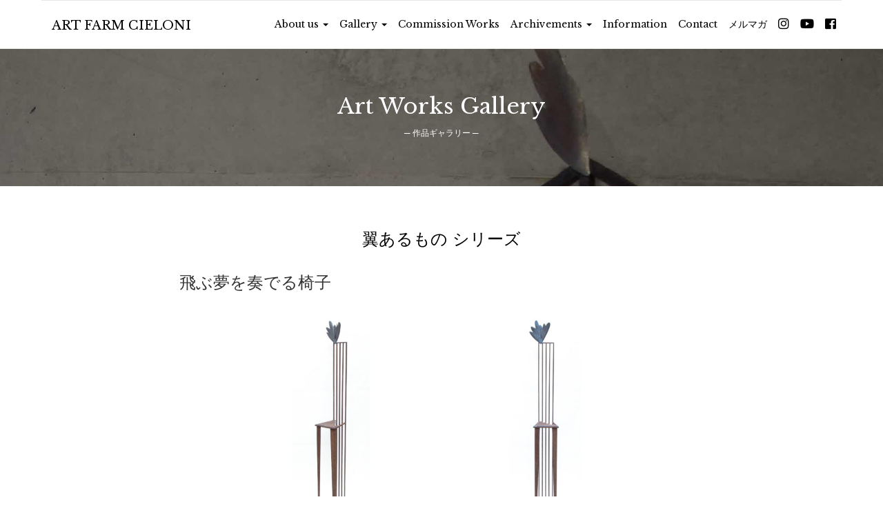

--- FILE ---
content_type: text/html; charset=UTF-8
request_url: https://www.cieloni.com/?gallery=owcl-022
body_size: 12942
content:
	

<!DOCTYPE html>
<html lang="ja">
<head>
<meta charset="utf-8">
<meta http-equiv="X-UA-Compatible" content="IE=edge">
<meta name="viewport" content="width=device-width, initial-scale=1">
<link rel="stylesheet" href="https://www.cieloni.com/wp-content/themes/cieloni/dist/css/bootstrap.css">
<link rel="stylesheet" href="https://www.cieloni.com/wp-content/themes/cieloni/dist/css/bootstrap-print.css" media="print">
<link rel="stylesheet" href="https://use.fontawesome.com/releases/v5.0.7/css/all.css">
<link rel="stylesheet" href="https://www.cieloni.com/wp-content/themes/cieloni/style.css">
<link rel="preconnect" href="https://fonts.gstatic.com">
<link href="https://fonts.googleapis.com/css2?family=Libre+Baskerville:wght@400;700&display=swap" rel="stylesheet">
<link rel="apple-touch-icon" sizes="180x180" href="/apple-touch-icon.png">
<link rel="icon" type="image/png" sizes="32x32" href="/favicon-32x32.png">
<link rel="icon" type="image/png" sizes="16x16" href="/favicon-16x16.png">
<link rel="manifest" href="/site.webmanifest">
<link rel="mask-icon" href="/safari-pinned-tab.svg" color="#5bbad5">
<meta name="msapplication-TileColor" content="#da532c">
<meta name="theme-color" content="#ffffff">
<style id="jetpack-boost-critical-css">html{font-family:sans-serif;-webkit-text-size-adjust:100%;-ms-text-size-adjust:100%}body{margin:50px 0 0 0}footer,nav,section{display:block}a{background-color:transparent}img{border:0}button{margin:0;font:inherit;color:inherit}button{overflow:visible}button{text-transform:none}button{-webkit-appearance:button}*{-webkit-box-sizing:border-box;-moz-box-sizing:border-box;box-sizing:border-box}:after,:before{-webkit-box-sizing:border-box;-moz-box-sizing:border-box;box-sizing:border-box}html{font-size:10px}body{font-family:Arial,"Helvetica Neue",Helvetica,sans-serif;font-size:14px;line-height:1.42857143;color:#333;background-color:#f4f4f4}button{font-family:inherit;font-size:inherit;line-height:inherit}a{color:#337ab7;text-decoration:none}img{vertical-align:middle}.img-responsive{display:block;max-width:100%;height:auto}.sr-only{position:absolute;width:1px;height:1px;padding:0;margin:-1px;overflow:hidden;clip:rect(0,0,0,0);border:0}h2,h3{font-family:inherit;font-weight:500;line-height:1.1;color:inherit}h2,h3{margin-top:20px;margin-bottom:10px}h2{font-size:30px}h3{font-size:24px}p{margin:0 0 10px}.text-left{text-align:left}.text-center{text-align:center}ul{margin-top:0;margin-bottom:10px}ul ul{margin-bottom:0}.container-fluid{padding:30px;margin-right:auto;margin-left:auto;max-width:1000px;background:#fff}.row{margin-right:-15px;margin-left:-15px}.col-lg-4,.col-md-4,.col-sm-4,.col-sm-6,.col-xs-12,.col-xs-6{position:relative;min-height:1px;padding-right:15px;padding-left:15px}.col-xs-12,.col-xs-6{float:left}.col-xs-12{width:100%}.col-xs-6{width:50%}@media (min-width:768px){.col-sm-4,.col-sm-6{float:left}.col-sm-6{width:50%}.col-sm-4{width:33.33333333%}}@media (min-width:992px){.col-md-4{float:left}.col-md-4{width:33.33333333%}}@media (min-width:1200px){.col-lg-4{float:left}.col-lg-4{width:33.33333333%}}.collapse{display:none}.caret{display:inline-block;width:0;height:0;margin-left:2px;vertical-align:middle;border-top:4px dashed;border-right:4px solid transparent;border-left:4px solid transparent}.dropdown{position:relative}.dropdown-menu{position:absolute;top:100%;left:0;z-index:1000;display:none;float:left;min-width:160px;padding:5px 0;margin:2px 0 0;font-size:14px;text-align:left;list-style:none;background-color:#fff;-webkit-background-clip:padding-box;background-clip:padding-box;border:1px solid #ccc;border:1px solid rgba(0,0,0,.15);border-radius:4px;-webkit-box-shadow:0 6px 12px rgba(0,0,0,.175);box-shadow:0 6px 12px rgba(0,0,0,.175)}.dropdown-menu>li>a{display:block;padding:3px 20px;clear:both;font-weight:400;line-height:1.42857143;color:#666;white-space:nowrap}@media (min-width:768px){.navbar-right .dropdown-menu{right:0;left:auto}}.nav{padding-left:0;margin-bottom:0;list-style:none}.nav>li{position:relative;display:block}.nav>li>a{position:relative;display:block;padding:10px 10px}.navbar{position:relative;min-height:50px;border:1px solid transparent}@media (min-width:768px){.navbar-header{float:left}}.navbar-collapse{padding-right:15px;padding-left:15px;overflow-x:visible;-webkit-overflow-scrolling:touch;border-top:1px solid transparent;-webkit-box-shadow:inset 0 1px 0 rgba(255,255,255,.1);box-shadow:inset 0 1px 0 rgba(255,255,255,.1)}@media (min-width:768px){.navbar-collapse{width:auto;border-top:0;-webkit-box-shadow:none;box-shadow:none}.navbar-collapse.collapse{display:block!important;height:auto!important;padding-bottom:0;overflow:visible!important}.navbar-fixed-top .navbar-collapse{padding-right:0;padding-left:0}}.navbar-fixed-top .navbar-collapse{max-height:340px}@media (max-device-width:480px) and (orientation:landscape){.navbar-fixed-top .navbar-collapse{max-height:200px}}.navbar-fixed-top{position:fixed;right:0;left:0;z-index:1030}@media (min-width:768px){.navbar-fixed-top{border-radius:0}}.navbar-fixed-top{top:0;border-width:0 0 1px}.navbar-brand{float:left;height:50px;padding:15px 15px;font-size:18px;line-height:20px}.navbar-toggle{position:relative;float:right;padding:9px 10px;margin-top:8px;margin-right:15px;margin-bottom:8px;background-color:transparent;background-image:none;border:1px solid transparent;border-radius:4px}.navbar-toggle .icon-bar{display:block;width:22px;height:2px;border-radius:1px}.navbar-toggle .icon-bar+.icon-bar{margin-top:4px}@media (min-width:768px){.navbar-toggle{display:none}}.navbar-nav{margin:7.5px -15px}.navbar-nav>li>a{padding-top:10px;padding-bottom:10px;line-height:20px}@media (min-width:768px){.navbar-nav{float:left;margin:0}.navbar-nav>li{float:left}.navbar-nav>li>a{padding-top:15px;padding-bottom:15px}}.navbar-nav>li>.dropdown-menu{margin-top:0;border-top-left-radius:0;border-top-right-radius:0}@media (min-width:768px){.navbar-right{float:right!important;margin-right:-15px}}.navbar-default{background-color:#f8f8f8;border-color:#e7e7e7}.navbar-default .navbar-brand{color:#000}.navbar-default .navbar-nav>li>a{color:#000}.navbar-default .navbar-toggle .icon-bar{background-color:#888}.navbar-default .navbar-collapse{border-color:#e7e7e7}.carousel{position:relative}.carousel-inner{position:relative;width:100%;overflow:hidden}.container-fluid:after,.container-fluid:before,.nav:after,.nav:before,.navbar-collapse:after,.navbar-collapse:before,.navbar-header:after,.navbar-header:before,.navbar:after,.navbar:before,.row:after,.row:before{display:table;content:" "}.container-fluid:after,.nav:after,.navbar-collapse:after,.navbar-header:after,.navbar:after,.row:after{clear:both}.center-block{display:block;margin-right:auto;margin-left:auto}@-ms-viewport{width:device-width}.col-xxs-12{min-height:1px;padding-left:15px;padding-right:15px;position:relative}@media (max-width:480px){.col-xxs-12{width:100%}}.hidden-xxs{display:block!important}@media (max-width:480px){.hidden-xxs{display:none!important}}.row:after,.row:before{width:0}body{font-family:"游ゴシック体",YuGothic,"游ゴシック","Yu Gothic","メイリオ",sans-serif;font-family:"Libre Baskerville",serif;color:#000;font-size:14px;background:#fff;font-weight:400;margin:0;-webkit-text-size-adjust:100%;line-height:1.8;padding-top:70px}h2,h3{margin-top:0;font-weight:400;color:#333;line-height:1.4}h2{font-size:24px}h3{font-size:18px}p{font-weight:400;font-size:14px;line-height:1.8}.mt5{margin-top:5px!important}.mt10{margin-top:10px!important}.mt15{margin-top:15px!important}.mt30{margin-top:30px!important}.mb10{margin-bottom:10px!important}.mb20{margin-bottom:20px!important}.mb30{margin-bottom:30px!important}.mr10{margin-right:10px!important}.ml10{margin-left:10px!important}.t10{font-size:10px!important}.t12{font-size:12px!important}.t16{font-size:16px!important}.t18{font-size:18px!important}.t28{font-size:28px!important}a{outline:0}a:link{color:#000;text-decoration:none}a.link-btn{text-align:center;max-width:300px;font-size:14px;line-height:1;color:#fff;display:block;text-decoration:none;margin:0 auto 0;padding:20px 10px!important;border:solid 1px #000;background:#000}a.link-line-btn{text-align:center;max-width:300px;font-size:14px;line-height:1;color:#fff;display:block;text-decoration:none;margin:0 auto 0;padding:20px 10px!important;border:solid 1px #fff;background:0 0}.bg-gray{background:#f4f4f4}.blog-image-trim-wrap{position:relative;max-width:800px;height:0;padding-bottom:60%;overflow:hidden;background-color:#fff}.blog-image-trim-wrap>img{position:absolute;top:50%;left:50%;transform:translate(-50%,-50%);width:auto;height:auto;max-width:100%;max-height:initial}#Container_Carousel{margin:0;padding:0;width:100%;display:flex;align-items:center}.carousel{height:100%}.carousel-inner{height:100%}.navbar-brand{float:left;height:50px;padding:12px 0 12px 15px;font-size:18px;line-height:20px;width:240px;width:220px}.nav{font-size:14px!important}.nav>li>a{position:relative;display:block;padding:10px 8px}.navbar-default{background-color:#fff;border-color:#e7e7e7}.navbar-header{height:70px}.navbar-default{height:71px}.navbar-fixed-top .navbar-collapse{max-height:600px!important;background:#fff!important}.navbar .container-wrap{max-width:1160px;margin:0 auto 0;border-bottom:solid 1px #e7e7e7}.navbar-header .navbar-toggle{margin-top:18px;margin-right:10px;margin-left:0}.navbar-nav{margin-top:10px;margin-right:10px}.footer{min-height:100px;padding:40px 0;color:#999;text-align:center;background-color:#f4f4f4}.footer p:last-child{margin-bottom:0}.scroll-top{position:fixed;bottom:0;right:0;z-index:100;display:none}.container-fluid{padding:30px;margin-right:auto;margin-left:auto;max-width:1200px;background:0 0;overflow:hidden}.container-wrap{padding:0;margin-right:auto;margin-left:auto;max-width:760px;background:#fff}.top-headding{width:100%;text-align:center;font-size:28px;padding:20px 0 20px 0}h2.top-headding{line-height:1.2}h2.top-headding span{font-size:50%}.menu-box{text-align:center;margin:0 0 30px}.menu-box h3{font-size:18px;margin-top:20px}.menu-box img{width:100%}.bg-photo1{height:400px;background-image:url(https://www.cieloni.com/wp-content/themes/cieloni/images/bg_photo1.jpg);background-position:center;color:#fff!important}.bg-photo1 h2{color:#fff!important}.bg-photo2{height:400px;background-image:url(https://www.cieloni.com/wp-content/themes/cieloni/images/bg_photo2.jpg);background-position:center;color:#fff!important}.bg-photo2 h2{color:#fff!important}.date{font-size:12px}.list-wrap-disc{font-size:12px!important}@media screen and (min-width:320px){.container-fluid{padding:20px}.hidden-xxs{display:none}.navbar-toggle{display:inline}.carousel-text{width:100%;margin:0 auto 0;position:absolute;z-index:100;text-align:center}.carousel-text h2{margin:0 auto 0;text-align:center;color:#fff;font-size:24px;line-height:1.2;margin-bottom:10px!important}.carousel-text p{margin:0 auto 0;padding:0 10px 0;text-align:center;color:#fff;max-width:800px;margin:0 auto 0;font-size:12px}.dropdown-menu>li>a{display:block;padding:10px 10px;clear:both;font-weight:400;line-height:1.42857143;color:#666;white-space:nowrap}.dropdown-menu{position:absolute;top:100%;left:0;z-index:1000;display:none;float:left;min-width:160px;padding:0!important;margin:0!important;font-size:14px;text-align:left;list-style:none;background-color:#fff;-webkit-background-clip:padding-box;background-clip:padding-box;border:1px solid #ccc;border:1px solid rgba(0,0,0,.15);border-radius:4px;-webkit-box-shadow:0 6px 12px rgba(0,0,0,.175);box-shadow:0 6px 12px rgba(0,0,0,.175)}}@media screen and (min-width:480px){.container-fluid{padding:20px}.hidden-xxs{display:block}.navbar-toggle{display:inline}.carousel-text h2{margin:0 auto 0;text-align:center;color:#fff;font-size:28px;line-height:1.2;margin-bottom:10px!important}.carousel-text p{margin:0 auto 0;padding:0 20px 0;text-align:center;color:#fff;max-width:800px;margin:0 auto 0;font-size:12px}}@media screen and (min-width:768px){.container-fluid{padding:30px}.navbar-toggle{display:none!important}.collapse{display:inline!important}.navbar-header{float:none}.navbar-right{float:none!important}.navbar-toggle{display:block}.navbar-toggle{display:inline!important}.navbar-collapse{border-top:1px solid transparent;box-shadow:inset 0 1px 0 rgba(255,255,255,.1)}.navbar-fixed-top{top:0;border-width:0 0 1px}.navbar-collapse.collapse{display:none!important}.navbar-nav{float:none!important;margin-top:7.5px}.navbar-nav>li{float:none}.navbar-nav>li>a{padding-top:10px;padding-bottom:10px}.carousel-text{width:100%;margin:0 auto 0;position:absolute;z-index:100;text-align:center}.carousel-text h2{margin:0 auto 0;text-align:center;color:#fff;font-size:42px;line-height:1.2}.carousel-text p{margin:0 auto 0;text-align:center;color:#fff;max-width:800px;margin:0 auto 0;font-size:14px}}@media screen and (min-width:992px){.dropdown{display:inline-block}.navbar-nav>li>.dropdown-menu{margin-top:1px!important;border-radius:0!important}.dropdown .dropdown-menu{display:block;visibility:hidden;opacity:0}.navbar-right .dropdown-menu{left:0!important;right:auto}.navbar-toggle{display:none!important}.navbar-header{float:left}.navbar-right{float:right!important;margin-right:15px}.navbar-nav{float:left;margin:0}.navbar-collapse.collapse{display:block!important;height:auto!important;padding-bottom:0;overflow:visible!important}.navbar-nav{float:left;margin:0}.navbar-nav>li{float:left}.navbar-fixed-top .navbar-collapse{max-height:600px}.navbar-nav>li>a{padding-top:24px;padding-bottom:24px}}@media all{ul{box-sizing:border-box}body{font-family:"游ゴシック体",YuGothic,"游ゴシック","Yu Gothic","メイリオ",sans-serif;font-family:"Libre Baskerville",serif;color:#000;font-size:14px;background:#fff;font-weight:400;margin:0;-webkit-text-size-adjust:100%;line-height:1.8;padding-top:70px}h2,h3{margin-top:0;font-weight:400;color:#333;line-height:1.4}h2{font-size:24px}h3{font-size:18px}p{font-weight:400;font-size:14px;line-height:1.8}.mt5{margin-top:5px!important}.mt10{margin-top:10px!important}.mt15{margin-top:15px!important}.mt30{margin-top:30px!important}.mb10{margin-bottom:10px!important}.mb20{margin-bottom:20px!important}.mb30{margin-bottom:30px!important}.mr10{margin-right:10px!important}.ml10{margin-left:10px!important}.t10{font-size:10px!important}.t12{font-size:12px!important}.t16{font-size:16px!important}.t18{font-size:18px!important}.t28{font-size:28px!important}a{outline:0}a:link{color:#000;text-decoration:none}a.link-btn{text-align:center;max-width:300px;font-size:14px;line-height:1;color:#fff;display:block;text-decoration:none;margin:0 auto 0;padding:20px 10px!important;border:solid 1px #000;background:#000}a.link-line-btn{text-align:center;max-width:300px;font-size:14px;line-height:1;color:#fff;display:block;text-decoration:none;margin:0 auto 0;padding:20px 10px!important;border:solid 1px #fff;background:0 0}.bg-gray{background:#f4f4f4}.blog-image-trim-wrap{position:relative;max-width:800px;height:0;padding-bottom:60%;overflow:hidden;background-color:#fff}.blog-image-trim-wrap>img{position:absolute;top:50%;left:50%;transform:translate(-50%,-50%);width:auto;height:auto;max-width:100%;max-height:initial}#Container_Carousel{margin:0;padding:0;width:100%;display:flex;align-items:center}.carousel{height:100%}.carousel-inner{height:100%}.navbar-brand{float:left;height:50px;padding:12px 0 12px 15px;font-size:18px;line-height:20px;width:240px;width:220px}.nav{font-size:14px!important}.nav>li>a{position:relative;display:block;padding:10px 8px}.navbar-default{background-color:#fff;border-color:#e7e7e7}.navbar-header{height:70px}.navbar-default{height:71px}.navbar-fixed-top .navbar-collapse{max-height:600px!important;background:#fff!important}.navbar .container-wrap{max-width:1160px;margin:0 auto 0;border-bottom:solid 1px #e7e7e7}.navbar-header .navbar-toggle{margin-top:18px;margin-right:10px;margin-left:0}.navbar-nav{margin-top:10px;margin-right:10px}.footer{min-height:100px;padding:40px 0;color:#999;text-align:center;background-color:#f4f4f4}.footer p:last-child{margin-bottom:0}.scroll-top{position:fixed;bottom:0;right:0;z-index:100;display:none}.container-fluid{padding:30px;margin-right:auto;margin-left:auto;max-width:1200px;background:#fff0;overflow:hidden}.container-wrap{padding:0;margin-right:auto;margin-left:auto;max-width:760px;background:#fff}.top-headding{width:100%;text-align:center;font-size:28px;padding:20px 0 20px 0}h2.top-headding{line-height:1.2}h2.top-headding span{font-size:50%}.menu-box{text-align:center;margin:0 0 30px}.menu-box h3{font-size:18px;margin-top:20px}.menu-box img{width:100%}.bg-photo1{height:400px;background-image:url(https://www.cieloni.com/wp-content/themes/cieloni/images/bg_photo1.jpg);background-position:center;color:#fff!important}.bg-photo1 h2{color:#fff!important}.bg-photo2{height:400px;background-image:url(https://www.cieloni.com/wp-content/themes/cieloni/images/bg_photo2.jpg);background-position:center;color:#fff!important}.bg-photo2 h2{color:#fff!important}.date{font-size:12px}.list-wrap-disc{font-size:12px!important}@media screen and (min-width:320px){.container-fluid{padding:20px}.hidden-xxs{display:none}.navbar-toggle{display:inline}.carousel-text{width:100%;margin:0 auto 0;position:absolute;z-index:100;text-align:center}.carousel-text h2{margin:0 auto 0;text-align:center;color:#fff;font-size:24px;line-height:1.2;margin-bottom:10px!important}.carousel-text p{margin:0 auto 0;padding:0 10px 0;text-align:center;color:#fff;max-width:800px;margin:0 auto 0;font-size:12px}.dropdown-menu>li>a{display:block;padding:10px 10px;clear:both;font-weight:400;line-height:1.42857143;color:#666;white-space:nowrap}.dropdown-menu{position:absolute;top:100%;left:0;z-index:1000;display:none;float:left;min-width:160px;padding:0!important;margin:0!important;font-size:14px;text-align:left;list-style:none;background-color:#fff;-webkit-background-clip:padding-box;background-clip:padding-box;border:1px solid #ccc;border:1px solid rgb(0 0 0/.15);border-radius:4px;-webkit-box-shadow:0 6px 12px rgb(0 0 0/.175);box-shadow:0 6px 12px rgb(0 0 0/.175)}}@media screen and (min-width:480px){.container-fluid{padding:20px}.hidden-xxs{display:block}.navbar-toggle{display:inline}.carousel-text h2{margin:0 auto 0;text-align:center;color:#fff;font-size:28px;line-height:1.2;margin-bottom:10px!important}.carousel-text p{margin:0 auto 0;padding:0 20px 0;text-align:center;color:#fff;max-width:800px;margin:0 auto 0;font-size:12px}}@media screen and (min-width:768px){.container-fluid{padding:30px}.navbar-toggle{display:none!important}.collapse{display:inline!important}.navbar-header{float:none}.navbar-right{float:none!important}.navbar-toggle{display:block}.navbar-toggle{display:inline!important}.navbar-collapse{border-top:1px solid #fff0;box-shadow:inset 0 1px 0 rgb(255 255 255/.1)}.navbar-fixed-top{top:0;border-width:0 0 1px}.navbar-collapse.collapse{display:none!important}.navbar-nav{float:none!important;margin-top:7.5px}.navbar-nav>li{float:none}.navbar-nav>li>a{padding-top:10px;padding-bottom:10px}.carousel-text{width:100%;margin:0 auto 0;position:absolute;z-index:100;text-align:center}.carousel-text h2{margin:0 auto 0;text-align:center;color:#fff;font-size:42px;line-height:1.2}.carousel-text p{margin:0 auto 0;text-align:center;color:#fff;max-width:800px;margin:0 auto 0;font-size:14px}}@media screen and (min-width:992px){.dropdown{display:inline-block}.navbar-nav>li>.dropdown-menu{margin-top:1px!important;border-radius:0!important}.dropdown .dropdown-menu{display:block;visibility:hidden;opacity:0}.navbar-right .dropdown-menu{left:0!important;right:auto}.navbar-toggle{display:none!important}.navbar-header{float:left}.navbar-right{float:right!important;margin-right:15px}.navbar-nav{float:left;margin:0}.navbar-collapse.collapse{display:block!important;height:auto!important;padding-bottom:0;overflow:visible!important}.navbar-nav{float:left;margin:0}.navbar-nav>li{float:left}.navbar-fixed-top .navbar-collapse{max-height:600px}.navbar-nav>li>a{padding-top:24px;padding-bottom:24px}}.notice1{font-size:1.2em;color:red;font-weight:700}.notice1 a{outline:0;text-decoration:none;color:#fff}.notice1 a:link{color:red;text-decoration:none}.menu-box img{display:block;width:100%;height:auto;object-fit:cover}}.fab{-moz-osx-font-smoothing:grayscale;-webkit-font-smoothing:antialiased;display:inline-block;font-style:normal;font-variant:normal;text-rendering:auto;line-height:1}.fa-facebook-square:before{content:""}.fa-instagram:before{content:""}.fa-youtube:before{content:""}.sr-only{border:0;clip:rect(0,0,0,0);height:1px;margin:-1px;overflow:hidden;padding:0;position:absolute;width:1px}@font-face{font-family:Font Awesome\ 5 Brands;font-style:normal;font-weight:400}.fab{font-family:Font Awesome\ 5 Brands}@font-face{font-family:Font Awesome\ 5 Free;font-style:normal;font-weight:400}@font-face{font-family:Font Awesome\ 5 Free;font-style:normal;font-weight:900}</style><title>飛ぶ夢を奏でる椅子 &#8211; ART FARM CIELONI</title>
<meta name='robots' content='max-image-preview:large' />
<link rel='dns-prefetch' href='//www.googletagmanager.com' />
<link rel='dns-prefetch' href='//stats.wp.com' />
<link rel='preconnect' href='//i0.wp.com' />
<link rel='preconnect' href='//c0.wp.com' />
<link rel="alternate" type="application/rss+xml" title="ART FARM CIELONI &raquo; 飛ぶ夢を奏でる椅子 のコメントのフィード" href="https://www.cieloni.com/?gallery=owcl-022/feed/" />
<link rel="alternate" title="oEmbed (JSON)" type="application/json+oembed" href="https://www.cieloni.com/wp-json/oembed/1.0/embed?url=https%3A%2F%2Fwww.cieloni.com%2F%3Fgallery%3Dowcl-022" />
<link rel="alternate" title="oEmbed (XML)" type="text/xml+oembed" href="https://www.cieloni.com/wp-json/oembed/1.0/embed?url=https%3A%2F%2Fwww.cieloni.com%2F%3Fgallery%3Dowcl-022&#038;format=xml" />
<noscript><link rel='stylesheet' id='all-css-efd4bb583e6af55268f02b4c3a12b3c6' href='https://www.cieloni.com/wp-content/boost-cache/static/032560bb69.min.css' type='text/css' media='all' /></noscript><link rel='stylesheet' id='all-css-efd4bb583e6af55268f02b4c3a12b3c6' href='https://www.cieloni.com/wp-content/boost-cache/static/032560bb69.min.css' type='text/css' media="not all" data-media="all" onload="this.media=this.dataset.media; delete this.dataset.media; this.removeAttribute( 'onload' );" />
<style id='wp-img-auto-sizes-contain-inline-css'>
img:is([sizes=auto i],[sizes^="auto," i]){contain-intrinsic-size:3000px 1500px}
/*# sourceURL=wp-img-auto-sizes-contain-inline-css */
</style>
<style id='wp-block-library-inline-css'>
:root{--wp-block-synced-color:#7a00df;--wp-block-synced-color--rgb:122,0,223;--wp-bound-block-color:var(--wp-block-synced-color);--wp-editor-canvas-background:#ddd;--wp-admin-theme-color:#007cba;--wp-admin-theme-color--rgb:0,124,186;--wp-admin-theme-color-darker-10:#006ba1;--wp-admin-theme-color-darker-10--rgb:0,107,160.5;--wp-admin-theme-color-darker-20:#005a87;--wp-admin-theme-color-darker-20--rgb:0,90,135;--wp-admin-border-width-focus:2px}@media (min-resolution:192dpi){:root{--wp-admin-border-width-focus:1.5px}}.wp-element-button{cursor:pointer}:root .has-very-light-gray-background-color{background-color:#eee}:root .has-very-dark-gray-background-color{background-color:#313131}:root .has-very-light-gray-color{color:#eee}:root .has-very-dark-gray-color{color:#313131}:root .has-vivid-green-cyan-to-vivid-cyan-blue-gradient-background{background:linear-gradient(135deg,#00d084,#0693e3)}:root .has-purple-crush-gradient-background{background:linear-gradient(135deg,#34e2e4,#4721fb 50%,#ab1dfe)}:root .has-hazy-dawn-gradient-background{background:linear-gradient(135deg,#faaca8,#dad0ec)}:root .has-subdued-olive-gradient-background{background:linear-gradient(135deg,#fafae1,#67a671)}:root .has-atomic-cream-gradient-background{background:linear-gradient(135deg,#fdd79a,#004a59)}:root .has-nightshade-gradient-background{background:linear-gradient(135deg,#330968,#31cdcf)}:root .has-midnight-gradient-background{background:linear-gradient(135deg,#020381,#2874fc)}:root{--wp--preset--font-size--normal:16px;--wp--preset--font-size--huge:42px}.has-regular-font-size{font-size:1em}.has-larger-font-size{font-size:2.625em}.has-normal-font-size{font-size:var(--wp--preset--font-size--normal)}.has-huge-font-size{font-size:var(--wp--preset--font-size--huge)}.has-text-align-center{text-align:center}.has-text-align-left{text-align:left}.has-text-align-right{text-align:right}.has-fit-text{white-space:nowrap!important}#end-resizable-editor-section{display:none}.aligncenter{clear:both}.items-justified-left{justify-content:flex-start}.items-justified-center{justify-content:center}.items-justified-right{justify-content:flex-end}.items-justified-space-between{justify-content:space-between}.screen-reader-text{border:0;clip-path:inset(50%);height:1px;margin:-1px;overflow:hidden;padding:0;position:absolute;width:1px;word-wrap:normal!important}.screen-reader-text:focus{background-color:#ddd;clip-path:none;color:#444;display:block;font-size:1em;height:auto;left:5px;line-height:normal;padding:15px 23px 14px;text-decoration:none;top:5px;width:auto;z-index:100000}html :where(.has-border-color){border-style:solid}html :where([style*=border-top-color]){border-top-style:solid}html :where([style*=border-right-color]){border-right-style:solid}html :where([style*=border-bottom-color]){border-bottom-style:solid}html :where([style*=border-left-color]){border-left-style:solid}html :where([style*=border-width]){border-style:solid}html :where([style*=border-top-width]){border-top-style:solid}html :where([style*=border-right-width]){border-right-style:solid}html :where([style*=border-bottom-width]){border-bottom-style:solid}html :where([style*=border-left-width]){border-left-style:solid}html :where(img[class*=wp-image-]){height:auto;max-width:100%}:where(figure){margin:0 0 1em}html :where(.is-position-sticky){--wp-admin--admin-bar--position-offset:var(--wp-admin--admin-bar--height,0px)}@media screen and (max-width:600px){html :where(.is-position-sticky){--wp-admin--admin-bar--position-offset:0px}}

/*# sourceURL=wp-block-library-inline-css */
</style><style id='global-styles-inline-css'>
:root{--wp--preset--aspect-ratio--square: 1;--wp--preset--aspect-ratio--4-3: 4/3;--wp--preset--aspect-ratio--3-4: 3/4;--wp--preset--aspect-ratio--3-2: 3/2;--wp--preset--aspect-ratio--2-3: 2/3;--wp--preset--aspect-ratio--16-9: 16/9;--wp--preset--aspect-ratio--9-16: 9/16;--wp--preset--color--black: #000000;--wp--preset--color--cyan-bluish-gray: #abb8c3;--wp--preset--color--white: #ffffff;--wp--preset--color--pale-pink: #f78da7;--wp--preset--color--vivid-red: #cf2e2e;--wp--preset--color--luminous-vivid-orange: #ff6900;--wp--preset--color--luminous-vivid-amber: #fcb900;--wp--preset--color--light-green-cyan: #7bdcb5;--wp--preset--color--vivid-green-cyan: #00d084;--wp--preset--color--pale-cyan-blue: #8ed1fc;--wp--preset--color--vivid-cyan-blue: #0693e3;--wp--preset--color--vivid-purple: #9b51e0;--wp--preset--gradient--vivid-cyan-blue-to-vivid-purple: linear-gradient(135deg,rgb(6,147,227) 0%,rgb(155,81,224) 100%);--wp--preset--gradient--light-green-cyan-to-vivid-green-cyan: linear-gradient(135deg,rgb(122,220,180) 0%,rgb(0,208,130) 100%);--wp--preset--gradient--luminous-vivid-amber-to-luminous-vivid-orange: linear-gradient(135deg,rgb(252,185,0) 0%,rgb(255,105,0) 100%);--wp--preset--gradient--luminous-vivid-orange-to-vivid-red: linear-gradient(135deg,rgb(255,105,0) 0%,rgb(207,46,46) 100%);--wp--preset--gradient--very-light-gray-to-cyan-bluish-gray: linear-gradient(135deg,rgb(238,238,238) 0%,rgb(169,184,195) 100%);--wp--preset--gradient--cool-to-warm-spectrum: linear-gradient(135deg,rgb(74,234,220) 0%,rgb(151,120,209) 20%,rgb(207,42,186) 40%,rgb(238,44,130) 60%,rgb(251,105,98) 80%,rgb(254,248,76) 100%);--wp--preset--gradient--blush-light-purple: linear-gradient(135deg,rgb(255,206,236) 0%,rgb(152,150,240) 100%);--wp--preset--gradient--blush-bordeaux: linear-gradient(135deg,rgb(254,205,165) 0%,rgb(254,45,45) 50%,rgb(107,0,62) 100%);--wp--preset--gradient--luminous-dusk: linear-gradient(135deg,rgb(255,203,112) 0%,rgb(199,81,192) 50%,rgb(65,88,208) 100%);--wp--preset--gradient--pale-ocean: linear-gradient(135deg,rgb(255,245,203) 0%,rgb(182,227,212) 50%,rgb(51,167,181) 100%);--wp--preset--gradient--electric-grass: linear-gradient(135deg,rgb(202,248,128) 0%,rgb(113,206,126) 100%);--wp--preset--gradient--midnight: linear-gradient(135deg,rgb(2,3,129) 0%,rgb(40,116,252) 100%);--wp--preset--font-size--small: 13px;--wp--preset--font-size--medium: 20px;--wp--preset--font-size--large: 36px;--wp--preset--font-size--x-large: 42px;--wp--preset--spacing--20: 0.44rem;--wp--preset--spacing--30: 0.67rem;--wp--preset--spacing--40: 1rem;--wp--preset--spacing--50: 1.5rem;--wp--preset--spacing--60: 2.25rem;--wp--preset--spacing--70: 3.38rem;--wp--preset--spacing--80: 5.06rem;--wp--preset--shadow--natural: 6px 6px 9px rgba(0, 0, 0, 0.2);--wp--preset--shadow--deep: 12px 12px 50px rgba(0, 0, 0, 0.4);--wp--preset--shadow--sharp: 6px 6px 0px rgba(0, 0, 0, 0.2);--wp--preset--shadow--outlined: 6px 6px 0px -3px rgb(255, 255, 255), 6px 6px rgb(0, 0, 0);--wp--preset--shadow--crisp: 6px 6px 0px rgb(0, 0, 0);}:where(.is-layout-flex){gap: 0.5em;}:where(.is-layout-grid){gap: 0.5em;}body .is-layout-flex{display: flex;}.is-layout-flex{flex-wrap: wrap;align-items: center;}.is-layout-flex > :is(*, div){margin: 0;}body .is-layout-grid{display: grid;}.is-layout-grid > :is(*, div){margin: 0;}:where(.wp-block-columns.is-layout-flex){gap: 2em;}:where(.wp-block-columns.is-layout-grid){gap: 2em;}:where(.wp-block-post-template.is-layout-flex){gap: 1.25em;}:where(.wp-block-post-template.is-layout-grid){gap: 1.25em;}.has-black-color{color: var(--wp--preset--color--black) !important;}.has-cyan-bluish-gray-color{color: var(--wp--preset--color--cyan-bluish-gray) !important;}.has-white-color{color: var(--wp--preset--color--white) !important;}.has-pale-pink-color{color: var(--wp--preset--color--pale-pink) !important;}.has-vivid-red-color{color: var(--wp--preset--color--vivid-red) !important;}.has-luminous-vivid-orange-color{color: var(--wp--preset--color--luminous-vivid-orange) !important;}.has-luminous-vivid-amber-color{color: var(--wp--preset--color--luminous-vivid-amber) !important;}.has-light-green-cyan-color{color: var(--wp--preset--color--light-green-cyan) !important;}.has-vivid-green-cyan-color{color: var(--wp--preset--color--vivid-green-cyan) !important;}.has-pale-cyan-blue-color{color: var(--wp--preset--color--pale-cyan-blue) !important;}.has-vivid-cyan-blue-color{color: var(--wp--preset--color--vivid-cyan-blue) !important;}.has-vivid-purple-color{color: var(--wp--preset--color--vivid-purple) !important;}.has-black-background-color{background-color: var(--wp--preset--color--black) !important;}.has-cyan-bluish-gray-background-color{background-color: var(--wp--preset--color--cyan-bluish-gray) !important;}.has-white-background-color{background-color: var(--wp--preset--color--white) !important;}.has-pale-pink-background-color{background-color: var(--wp--preset--color--pale-pink) !important;}.has-vivid-red-background-color{background-color: var(--wp--preset--color--vivid-red) !important;}.has-luminous-vivid-orange-background-color{background-color: var(--wp--preset--color--luminous-vivid-orange) !important;}.has-luminous-vivid-amber-background-color{background-color: var(--wp--preset--color--luminous-vivid-amber) !important;}.has-light-green-cyan-background-color{background-color: var(--wp--preset--color--light-green-cyan) !important;}.has-vivid-green-cyan-background-color{background-color: var(--wp--preset--color--vivid-green-cyan) !important;}.has-pale-cyan-blue-background-color{background-color: var(--wp--preset--color--pale-cyan-blue) !important;}.has-vivid-cyan-blue-background-color{background-color: var(--wp--preset--color--vivid-cyan-blue) !important;}.has-vivid-purple-background-color{background-color: var(--wp--preset--color--vivid-purple) !important;}.has-black-border-color{border-color: var(--wp--preset--color--black) !important;}.has-cyan-bluish-gray-border-color{border-color: var(--wp--preset--color--cyan-bluish-gray) !important;}.has-white-border-color{border-color: var(--wp--preset--color--white) !important;}.has-pale-pink-border-color{border-color: var(--wp--preset--color--pale-pink) !important;}.has-vivid-red-border-color{border-color: var(--wp--preset--color--vivid-red) !important;}.has-luminous-vivid-orange-border-color{border-color: var(--wp--preset--color--luminous-vivid-orange) !important;}.has-luminous-vivid-amber-border-color{border-color: var(--wp--preset--color--luminous-vivid-amber) !important;}.has-light-green-cyan-border-color{border-color: var(--wp--preset--color--light-green-cyan) !important;}.has-vivid-green-cyan-border-color{border-color: var(--wp--preset--color--vivid-green-cyan) !important;}.has-pale-cyan-blue-border-color{border-color: var(--wp--preset--color--pale-cyan-blue) !important;}.has-vivid-cyan-blue-border-color{border-color: var(--wp--preset--color--vivid-cyan-blue) !important;}.has-vivid-purple-border-color{border-color: var(--wp--preset--color--vivid-purple) !important;}.has-vivid-cyan-blue-to-vivid-purple-gradient-background{background: var(--wp--preset--gradient--vivid-cyan-blue-to-vivid-purple) !important;}.has-light-green-cyan-to-vivid-green-cyan-gradient-background{background: var(--wp--preset--gradient--light-green-cyan-to-vivid-green-cyan) !important;}.has-luminous-vivid-amber-to-luminous-vivid-orange-gradient-background{background: var(--wp--preset--gradient--luminous-vivid-amber-to-luminous-vivid-orange) !important;}.has-luminous-vivid-orange-to-vivid-red-gradient-background{background: var(--wp--preset--gradient--luminous-vivid-orange-to-vivid-red) !important;}.has-very-light-gray-to-cyan-bluish-gray-gradient-background{background: var(--wp--preset--gradient--very-light-gray-to-cyan-bluish-gray) !important;}.has-cool-to-warm-spectrum-gradient-background{background: var(--wp--preset--gradient--cool-to-warm-spectrum) !important;}.has-blush-light-purple-gradient-background{background: var(--wp--preset--gradient--blush-light-purple) !important;}.has-blush-bordeaux-gradient-background{background: var(--wp--preset--gradient--blush-bordeaux) !important;}.has-luminous-dusk-gradient-background{background: var(--wp--preset--gradient--luminous-dusk) !important;}.has-pale-ocean-gradient-background{background: var(--wp--preset--gradient--pale-ocean) !important;}.has-electric-grass-gradient-background{background: var(--wp--preset--gradient--electric-grass) !important;}.has-midnight-gradient-background{background: var(--wp--preset--gradient--midnight) !important;}.has-small-font-size{font-size: var(--wp--preset--font-size--small) !important;}.has-medium-font-size{font-size: var(--wp--preset--font-size--medium) !important;}.has-large-font-size{font-size: var(--wp--preset--font-size--large) !important;}.has-x-large-font-size{font-size: var(--wp--preset--font-size--x-large) !important;}
/*# sourceURL=global-styles-inline-css */
</style>

<style id='classic-theme-styles-inline-css'>
/*! This file is auto-generated */
.wp-block-button__link{color:#fff;background-color:#32373c;border-radius:9999px;box-shadow:none;text-decoration:none;padding:calc(.667em + 2px) calc(1.333em + 2px);font-size:1.125em}.wp-block-file__button{background:#32373c;color:#fff;text-decoration:none}
/*# sourceURL=/wp-includes/css/classic-themes.min.css */
</style>





<!-- Site Kit によって追加された Google タグ（gtag.js）スニペット -->
<!-- Google アナリティクス スニペット (Site Kit が追加) -->


<link rel="https://api.w.org/" href="https://www.cieloni.com/wp-json/" /><link rel="alternate" title="JSON" type="application/json" href="https://www.cieloni.com/wp-json/wp/v2/gallery/579" /><link rel="EditURI" type="application/rsd+xml" title="RSD" href="https://www.cieloni.com/xmlrpc.php?rsd" />
<link rel="canonical" href="https://www.cieloni.com/?gallery=owcl-022" />
<link rel='shortlink' href='https://www.cieloni.com/?p=579' />
<meta name="generator" content="Site Kit by Google 1.168.0" />	<style>img#wpstats{display:none}</style>
		
<!-- Jetpack Open Graph Tags -->
<meta property="og:type" content="article" />
<meta property="og:title" content="飛ぶ夢を奏でる椅子" />
<meta property="og:url" content="https://www.cieloni.com/?gallery=owcl-022" />
<meta property="og:description" content="&nbsp;No. OWCL 022-kana●サイズ横or直径：250mm奥行き：300mm高さ：1720m&hellip;" />
<meta property="article:published_time" content="2021-02-13T10:23:30+00:00" />
<meta property="article:modified_time" content="2021-02-15T07:24:17+00:00" />
<meta property="og:site_name" content="ART FARM CIELONI" />
<meta property="og:image" content="https://i0.wp.com/www.cieloni.com/wp-content/uploads/2021/02/OWCL-022_2.jpg?fit=1200%2C1200&#038;ssl=1" />
<meta property="og:image:width" content="1200" />
<meta property="og:image:height" content="1200" />
<meta property="og:image:alt" content="" />
<meta property="og:locale" content="ja_JP" />
<meta name="twitter:text:title" content="飛ぶ夢を奏でる椅子" />
<meta name="twitter:image" content="https://i0.wp.com/www.cieloni.com/wp-content/uploads/2021/02/OWCL-022_2.jpg?fit=1200%2C1200&#038;ssl=1&#038;w=640" />
<meta name="twitter:card" content="summary_large_image" />

<!-- End Jetpack Open Graph Tags -->
<meta name="google-site-verification" content="rRN0N4O-KZ6qo7UMWl64mdGl8CaSMtuUgvsdW6PecIM" />
<!-- Global site tag (gtag.js) - Google Analytics -->


</head>

<body id="top">

<!-- Static navbar -->
<nav class="navbar navbar-default navbar-fixed-top">
<div class="container-wrap">
<div class="navbar-header">
<button type="button" class="navbar-toggle collapsed" data-toggle="collapse" data-target="#navbar" aria-expanded="false" aria-controls="navbar">
<span class="sr-only">Toggle navigation</span>
<span class="icon-bar"></span>
<span class="icon-bar"></span>
<span class="icon-bar"></span>
</button>
<a class="navbar-brand mt15" href="https://www.cieloni.com/">ART FARM CIELONI</a>
</div>
<div id="navbar" class="navbar-collapse collapse">
<ul class="nav navbar-nav  navbar-right">

<li class="dropdown">
<a href="#" class="dropdown-toggle" data-toggle="dropdown" role="button" aria-expanded="false">About us <span class="caret"></span></a>
<ul class="dropdown-menu" role="menu">
<li><a href="https://www.cieloni.com/about-us/">Art Farm CIELONI</a></li>
<li><a href="https://www.cieloni.com/ryoichi-eguchi/">江口 良一</a></li>
<li><a href="https://www.cieloni.com/minori-eguchi/">江口 真代（みのり）</a></li>
</ul>
</li>

<li class="dropdown">
<a href="#" class="dropdown-toggle" data-toggle="dropdown" role="button" aria-expanded="false">Gallery <span class="caret"></span></a>
<ul class="dropdown-menu" role="menu">
<li><a href="https://www.cieloni.com/gallery/za/">ZA シリーズ</a></li>
<li><a href="https://www.cieloni.com/gallery/kaseki/">カセキの時間 シリーズ</a></li>
<li><a href="https://www.cieloni.com/gallery/l-feb/">L-feb 伝説的鉄生物 シリーズ</a></li>
<li><a href="https://www.cieloni.com/gallery/wing/">翼あるもの シリーズ</a></li>
<li><a href="https://www.cieloni.com/gallery/tetsugurumi/">テツグルミ シリーズ</a></li>
<li><a href="https://www.cieloni.com/gallery/other/">その他の作品</a></li>
</ul>
</li>

<li><a href="https://www.cieloni.com/commission-Work">Commission Works</a></li>

<li class="dropdown">
<a href="#" class="dropdown-toggle" data-toggle="dropdown" role="button" aria-expanded="false">Archivements <span class="caret"></span></a>
<ul class="dropdown-menu" role="menu">
<li><a href="https://www.cieloni.com/achievements/">制作実績</a></li>
<li><a href="https://www.cieloni.com/awards/">受賞歴</a></li>
<li><a href="https://www.cieloni.com/exhibitions/">展覧会</a></li>
<!--<li><a href="https://www.cieloni.com/collections/">コレクション</a></li>-->
</ul>
</li>
<li><a href="https://www.cieloni.com/information/">Information</a></li>
<li><a href="https://www.cieloni.com/contact/">Contact</a></li>
<li><a href="https://www.cieloni.com/e-mail-newsletter/">メルマガ</a></li>
<li><a href="https://www.instagram.com/art__farm__cieloni/" target="_blank"><i class="fab fa-instagram t18"></i></a></li>
<li><a href="https://www.youtube.com/channel/UCN9cIpD26aL_VehCi3VnkDg" target="_blank"><i class="fab fa-youtube t18"></i></a></li>
<li><a href="https://www.facebook.com/Art-Farm-Cieloni%E3%82%A2%E3%83%BC%E3%83%88-%E3%83%95%E3%82%A1%E3%83%BC%E3%83%A0-%E3%82%B7%E3%82%A8%E3%83%AD%E3%83%8B-200217863355927" target="_blank"><i class="fab fa-facebook-square t18"></i></a></li>
</ul>
</div><!--/.nav-collapse -->
</div>
</nav>
<!--// Static navbar -->
<!-- Container //////////////////////////////////////////////////////-->
<div class="blog-wrqp">

<!-- PAGE HEADING ====================-->
<div class="page-header-bg header-bg4 mb30">
<h1 class="page-title text-center">Art Works Gallery<br><span class="t12">─ 作品ギャラリー ─</span></h1>
</div>
<!--// PAGE HEADING ====================-->

<!-- Container wrap -->
<div class="container-fluid">
<div class="container-wrap">

<!-- SERIES CATEGORY ==========-->
<h2 class="gallery-page-title text-center mb30">
<a href="https://www.cieloni.com/gallery/wing/" rel="tag">翼あるもの シリーズ</a></h2>
<!--// SERIES CATEGORY ==========-->


<section id="content blog">
<div id="content-wrap">
<div class="row row-50">

<!-- LEFT ====================-->
<div id="main" class="blog col-xxs-12 col-xs-12 col-sm-12 col-md-12 mb50" style="min-height: 500px;">




<h1 class="gallery-page-title b mb30">飛ぶ夢を奏でる椅子</h1>

<div class="t14 mb30">
<style type="text/css">
#foogallery-gallery-580.fg-justified .fg-item { margin-right: 10px; margin-bottom: 10px; }
#foogallery-gallery-580.fg-justified .fg-image { height: 300px; }</style>
			<div class="foogallery foogallery-container foogallery-justified foogallery-lightbox-foobox fg-justified fg-ready fg-light fg-loading-partial fg-loaded-fade-in fg-caption-always fg-hover-fade fg-hover-zoom2" id="foogallery-gallery-580" data-foogallery="{&quot;item&quot;:{&quot;showCaptionTitle&quot;:true,&quot;showCaptionDescription&quot;:false},&quot;lazy&quot;:true,&quot;template&quot;:{&quot;rowHeight&quot;:300,&quot;maxRowHeight&quot;:450,&quot;margins&quot;:10,&quot;align&quot;:&quot;center&quot;,&quot;lastRow&quot;:&quot;smart&quot;}}" style="--fg-title-line-clamp: 0; --fg-description-line-clamp: 0;" >
	<div class="fg-item fg-type-image fg-idle"><figure class="fg-item-inner"><a href="https://www.cieloni.com/wp-content/uploads/2021/02/OWCL-022_2.jpg" data-attachment-id="582" data-type="image" class="fg-thumb"><span class="fg-image-wrap"><img fetchpriority="high" decoding="async" height="450" width="450" class="skip-lazy fg-image" data-src-fg="https://www.cieloni.com/wp-content/uploads/cache/2021/02/OWCL-022_2/3197411169.jpg" data-srcset-fg="https://www.cieloni.com/wp-content/uploads/cache/2021/02/OWCL-022_2/2037784268.jpg 2x" src="data:image/svg+xml,%3Csvg%20xmlns%3D%22http%3A%2F%2Fwww.w3.org%2F2000%2Fsvg%22%20width%3D%22450%22%20height%3D%22450%22%20viewBox%3D%220%200%20450%20450%22%3E%3C%2Fsvg%3E" loading="eager"></span><span class="fg-image-overlay"></span></a></figure><div class="fg-loader"></div></div><div class="fg-item fg-type-image fg-idle"><figure class="fg-item-inner"><a href="https://www.cieloni.com/wp-content/uploads/2021/02/OWCL-022_1.jpg" data-attachment-id="581" data-type="image" class="fg-thumb"><span class="fg-image-wrap"><img decoding="async" height="450" width="450" class="skip-lazy fg-image" data-src-fg="https://www.cieloni.com/wp-content/uploads/cache/2021/02/OWCL-022_1/245089161.jpg" data-srcset-fg="https://www.cieloni.com/wp-content/uploads/cache/2021/02/OWCL-022_1/3380167204.jpg 2x" src="data:image/svg+xml,%3Csvg%20xmlns%3D%22http%3A%2F%2Fwww.w3.org%2F2000%2Fsvg%22%20width%3D%22450%22%20height%3D%22450%22%20viewBox%3D%220%200%20450%20450%22%3E%3C%2Fsvg%3E" loading="eager"></span><span class="fg-image-overlay"></span></a></figure><div class="fg-loader"></div></div><div class="fg-item fg-type-image fg-idle"><figure class="fg-item-inner"><a href="https://www.cieloni.com/wp-content/uploads/2021/02/OWCL-022_3.jpg" data-attachment-id="583" data-type="image" class="fg-thumb"><span class="fg-image-wrap"><img decoding="async" height="450" width="450" class="skip-lazy fg-image" data-src-fg="https://www.cieloni.com/wp-content/uploads/cache/2021/02/OWCL-022_3/1740548358.jpg" data-srcset-fg="https://www.cieloni.com/wp-content/uploads/cache/2021/02/OWCL-022_3/2690394283.jpg 2x" src="data:image/svg+xml,%3Csvg%20xmlns%3D%22http%3A%2F%2Fwww.w3.org%2F2000%2Fsvg%22%20width%3D%22450%22%20height%3D%22450%22%20viewBox%3D%220%200%20450%20450%22%3E%3C%2Fsvg%3E" loading="eager"></span><span class="fg-image-overlay"></span></a></figure><div class="fg-loader"></div></div><div class="fg-item fg-type-image fg-idle"><figure class="fg-item-inner"><a href="https://www.cieloni.com/wp-content/uploads/2021/02/OWCL-022_4.jpg" data-attachment-id="584" data-type="image" class="fg-thumb"><span class="fg-image-wrap"><img decoding="async" height="450" width="450" class="skip-lazy fg-image" data-src-fg="https://www.cieloni.com/wp-content/uploads/cache/2021/02/OWCL-022_4/100344048.jpg" data-srcset-fg="https://www.cieloni.com/wp-content/uploads/cache/2021/02/OWCL-022_4/3256459613.jpg 2x" src="data:image/svg+xml,%3Csvg%20xmlns%3D%22http%3A%2F%2Fwww.w3.org%2F2000%2Fsvg%22%20width%3D%22450%22%20height%3D%22450%22%20viewBox%3D%220%200%20450%20450%22%3E%3C%2Fsvg%3E" loading="eager"></span><span class="fg-image-overlay"></span></a></figure><div class="fg-loader"></div></div><div class="fg-item fg-type-image fg-idle"><figure class="fg-item-inner"><a href="https://www.cieloni.com/wp-content/uploads/2021/02/OWCL-022_5.jpg" data-attachment-id="585" data-type="image" class="fg-thumb"><span class="fg-image-wrap"><img decoding="async" height="450" width="450" class="skip-lazy fg-image" data-src-fg="https://www.cieloni.com/wp-content/uploads/cache/2021/02/OWCL-022_5/3704690327.jpg" data-srcset-fg="https://www.cieloni.com/wp-content/uploads/cache/2021/02/OWCL-022_5/456365882.jpg 2x" src="data:image/svg+xml,%3Csvg%20xmlns%3D%22http%3A%2F%2Fwww.w3.org%2F2000%2Fsvg%22%20width%3D%22450%22%20height%3D%22450%22%20viewBox%3D%220%200%20450%20450%22%3E%3C%2Fsvg%3E" loading="eager"></span><span class="fg-image-overlay"></span></a></figure><div class="fg-loader"></div></div><div class="fg-item fg-type-image fg-idle"><figure class="fg-item-inner"><a href="https://www.cieloni.com/wp-content/uploads/2021/02/OWCL-022_6.jpg" data-attachment-id="586" data-type="image" class="fg-thumb"><span class="fg-image-wrap"><img decoding="async" height="450" width="450" class="skip-lazy fg-image" data-src-fg="https://www.cieloni.com/wp-content/uploads/cache/2021/02/OWCL-022_6/1826507391.jpg" data-srcset-fg="https://www.cieloni.com/wp-content/uploads/cache/2021/02/OWCL-022_6/2872888274.jpg 2x" src="data:image/svg+xml,%3Csvg%20xmlns%3D%22http%3A%2F%2Fwww.w3.org%2F2000%2Fsvg%22%20width%3D%22450%22%20height%3D%22450%22%20viewBox%3D%220%200%20450%20450%22%3E%3C%2Fsvg%3E" loading="eager"></span><span class="fg-image-overlay"></span></a></figure><div class="fg-loader"></div></div></div>
<p>&nbsp;</p><p>No. OWCL 022-kana</p><p>●サイズ<br />横or直径：250mm<br />奥行き：300mm<br />高さ：1720mm</p><p>●材質<br />鉄</p><p>●仕上げ<br />サビ仕上げ</p><p>●ロケーション</p></div>




<!-- BOTTOM NAV -->
<div class="row mt40">
<div class="col-xxs-6 col-xs-6 col-sm-6 col-md-6 text-left mb20">
<a href="https://www.cieloni.com/?gallery=l-feb_hou" rel="prev">&lsaquo; PREVIOUS</a></div>
<div class="col-xxs-6 col-xs-6 col-sm-6 col-md-6 text-right mb20">
<a href="https://www.cieloni.com/?gallery=owcl-023" rel="next">NEXT &rsaquo;</a></div>
</div>
<!--// BOTTOM NAV -->

</div>
<!--// LEFT ====================-->


<!-- RIGHT ====================-->
<div id="sidebar" class="col-xxs-12 col-xs-12 col-sm-5 col-md-5 mb30">

</div>
<!--// RIGHT ====================-->

</div>
</div>
</section>

</div>
</div>
<!--// Contaiber fluid -->

</div>
<!--// Container //////////////////////////////////////////////////////-->

<footer class="footer">

<p class="t1２ mb10">
<a href="https://www.cieloni.com/order-policy/">Order Policy</a>　|　<a href="https://www.cieloni.com/cancel-poricy/">Cancel Policy</a>
</p>
<p class="t10">
Copyright©2021 ART FARM CIELONI All Rights Reserved.
</p>
</footer>

<!-- Scroll Top -->
<div class="scroll-top">
<a data-scroll data-options='{ "easing": "easeOutCubic" }' href="#top">
<img src="https://www.cieloni.com/wp-content/themes/cieloni/images/btn_top_arrow.png" alt="▲" width="50">
</a>
</div>
<!--// Scroll Top -->

<!-- JavaScript -->













		
		














<script type="text/javascript" src="https://www.cieloni.com/wp-includes/js/jquery/jquery.min.js?ver=3.7.1" id="jquery-core-js"></script><script type='text/javascript' src='https://www.cieloni.com/wp-includes/js/jquery/jquery-migrate.min.js?m=1691529950'></script><script type="text/javascript" id="foobox-free-min-js-before">
/* <![CDATA[ */
/* Run FooBox FREE (v2.7.35) */
var FOOBOX = window.FOOBOX = {
	ready: true,
	disableOthers: false,
	o: {wordpress: { enabled: true }, countMessage:'image %index of %total', captions: { dataTitle: ["captionTitle","title"], dataDesc: ["captionDesc","description"] }, rel: '', excludes:'.fbx-link,.nofoobox,.nolightbox,a[href*="pinterest.com/pin/create/button/"]', affiliate : { enabled: false }},
	selectors: [
		".foogallery-container.foogallery-lightbox-foobox", ".foogallery-container.foogallery-lightbox-foobox-free", ".gallery", ".wp-block-gallery", ".wp-caption", ".wp-block-image", "a:has(img[class*=wp-image-])", ".foobox"
	],
	pre: function( $ ){
		// Custom JavaScript (Pre)
		
	},
	post: function( $ ){
		// Custom JavaScript (Post)
		
		// Custom Captions Code
		
	},
	custom: function( $ ){
		// Custom Extra JS
		
	}
};
//# sourceURL=foobox-free-min-js-before
/* ]]> */
</script><script type="text/javascript" src="https://www.cieloni.com/wp-content/plugins/foobox-image-lightbox/free/js/foobox.free.min.js?ver=2.7.35" id="foobox-free-min-js"></script><script type="text/javascript" src="https://www.googletagmanager.com/gtag/js?id=GT-K5Q7M86" id="google_gtagjs-js" async></script><script type="text/javascript" id="google_gtagjs-js-after">
/* <![CDATA[ */
window.dataLayer = window.dataLayer || [];function gtag(){dataLayer.push(arguments);}
gtag("set","linker",{"domains":["www.cieloni.com"]});
gtag("js", new Date());
gtag("set", "developer_id.dZTNiMT", true);
gtag("config", "GT-K5Q7M86");
//# sourceURL=google_gtagjs-js-after
/* ]]> */
</script><script async src="https://www.googletagmanager.com/gtag/js?id=G-4Z6KYBLKKS"></script><script>
  window.dataLayer = window.dataLayer || [];
  function gtag(){dataLayer.push(arguments);}
  gtag('js', new Date());
  gtag('config', 'G-4Z6KYBLKKS');
</script><script src="https://ajax.googleapis.com/ajax/libs/jquery/1.11.2/jquery.min.js"></script><script src="https://www.cieloni.com/wp-content/themes/cieloni/dist/js/bootstrap.min.js"></script><script src="https://www.cieloni.com/wp-content/themes/cieloni/js/jquery.easing.1.3.js"></script><script src="https://www.cieloni.com/wp-content/themes/cieloni/js/smooth-scroll.min.js"></script><script src="https://www.cieloni.com/wp-content/themes/cieloni/js/jquery.matchHeight.js"></script><script src="https://www.cieloni.com/wp-content/themes/cieloni/js/setting.js"></script><script>
$(function(){
$('.matchheight1').matchHeight();
$('.matchheight2').matchHeight();
});
</script><script>
smoothScroll.init({
speed: 1000,
easing: 'easeOutCubic',
offset: 0,
updateURL: true,
callbackBefore: function ( toggle, anchor ) {},
callbackAfter: function ( toggle, anchor ) {}
});
</script><script type="speculationrules">
{"prefetch":[{"source":"document","where":{"and":[{"href_matches":"/*"},{"not":{"href_matches":["/wp-*.php","/wp-admin/*","/wp-content/uploads/*","/wp-content/*","/wp-content/plugins/*","/wp-content/themes/cieloni_my/*","/wp-content/themes/cieloni/*","/*\\?(.+)"]}},{"not":{"selector_matches":"a[rel~=\"nofollow\"]"}},{"not":{"selector_matches":".no-prefetch, .no-prefetch a"}}]},"eagerness":"conservative"}]}
</script><script>window.addEventListener( 'load', function() {
				document.querySelectorAll( 'link' ).forEach( function( e ) {'not all' === e.media && e.dataset.media && ( e.media = e.dataset.media, delete e.dataset.media );} );
				var e = document.getElementById( 'jetpack-boost-critical-css' );
				e && ( e.media = 'not all' );
			} );</script><script type='text/javascript' src='https://www.cieloni.com/wp-includes/js/dist/hooks.min.js?m=1764738854'></script><script type="text/javascript" src="https://www.cieloni.com/wp-includes/js/dist/i18n.min.js?ver=c26c3dc7bed366793375" id="wp-i18n-js"></script><script type="text/javascript" id="wp-i18n-js-after">
/* <![CDATA[ */
wp.i18n.setLocaleData( { 'text direction\u0004ltr': [ 'ltr' ] } );
//# sourceURL=wp-i18n-js-after
/* ]]> */
</script><script type='text/javascript' src='https://www.cieloni.com/wp-content/plugins/contact-form-7/includes/swv/js/index.js?m=1764597089'></script><script type="text/javascript" id="contact-form-7-js-translations">
/* <![CDATA[ */
( function( domain, translations ) {
	var localeData = translations.locale_data[ domain ] || translations.locale_data.messages;
	localeData[""].domain = domain;
	wp.i18n.setLocaleData( localeData, domain );
} )( "contact-form-7", {"translation-revision-date":"2025-11-30 08:12:23+0000","generator":"GlotPress\/4.0.3","domain":"messages","locale_data":{"messages":{"":{"domain":"messages","plural-forms":"nplurals=1; plural=0;","lang":"ja_JP"},"This contact form is placed in the wrong place.":["\u3053\u306e\u30b3\u30f3\u30bf\u30af\u30c8\u30d5\u30a9\u30fc\u30e0\u306f\u9593\u9055\u3063\u305f\u4f4d\u7f6e\u306b\u7f6e\u304b\u308c\u3066\u3044\u307e\u3059\u3002"],"Error:":["\u30a8\u30e9\u30fc:"]}},"comment":{"reference":"includes\/js\/index.js"}} );
//# sourceURL=contact-form-7-js-translations
/* ]]> */
</script><script type="text/javascript" id="contact-form-7-js-before">
/* <![CDATA[ */
var wpcf7 = {
    "api": {
        "root": "https:\/\/www.cieloni.com\/wp-json\/",
        "namespace": "contact-form-7\/v1"
    },
    "cached": 1
};
//# sourceURL=contact-form-7-js-before
/* ]]> */
</script><script type="text/javascript" src="https://www.cieloni.com/wp-content/plugins/contact-form-7/includes/js/index.js?ver=6.1.4" id="contact-form-7-js"></script><script type="text/javascript" src="https://www.google.com/recaptcha/api.js?render=6Lcs3I4aAAAAAH0xsCPuepHT6mLXDdRTsgP1MZtG&amp;ver=3.0" id="google-recaptcha-js"></script><script type='text/javascript' src='https://www.cieloni.com/wp-includes/js/dist/vendor/wp-polyfill.min.js?m=1764738827'></script><script type="text/javascript" id="wpcf7-recaptcha-js-before">
/* <![CDATA[ */
var wpcf7_recaptcha = {
    "sitekey": "6Lcs3I4aAAAAAH0xsCPuepHT6mLXDdRTsgP1MZtG",
    "actions": {
        "homepage": "homepage",
        "contactform": "contactform"
    }
};
//# sourceURL=wpcf7-recaptcha-js-before
/* ]]> */
</script><script type="text/javascript" src="https://www.cieloni.com/wp-content/plugins/contact-form-7/modules/recaptcha/index.js?ver=6.1.4" id="wpcf7-recaptcha-js"></script><script type="text/javascript" id="jetpack-stats-js-before">
/* <![CDATA[ */
_stq = window._stq || [];
_stq.push([ "view", JSON.parse("{\"v\":\"ext\",\"blog\":\"70968256\",\"post\":\"579\",\"tz\":\"9\",\"srv\":\"www.cieloni.com\",\"j\":\"1:15.3.1\"}") ]);
_stq.push([ "clickTrackerInit", "70968256", "579" ]);
//# sourceURL=jetpack-stats-js-before
/* ]]> */
</script><script type="text/javascript" src="https://stats.wp.com/e-202605.js" id="jetpack-stats-js" defer="defer" data-wp-strategy="defer"></script><script type='text/javascript' src='https://www.cieloni.com/wp-content/boost-cache/static/ac670e827b.min.js'></script></body>
</html>


--- FILE ---
content_type: text/css
request_url: https://www.cieloni.com/wp-content/themes/cieloni/style.css
body_size: 6482
content:
/*
Theme Name: CIELONI
Description: CIELONI
Version: 1.0
*/


@import url(https://fonts.googleapis.com/earlyaccess/notosansjp.css);

body {
/*font-family: 'Noto Sans JP', sans-serif;*/
font-family: "游ゴシック体", YuGothic, "游ゴシック", "Yu Gothic", "メイリオ", sans-serif;
font-family: 'Libre Baskerville', serif;
color: #000;
font-size: 14px;
background: #fff;
font-weight: 400;
margin: 0;
-webkit-text-size-adjust: 100%;
line-height:1.8;
padding-top: 70px;
}

h1, .h1,
h2, .h2,
h3, .h3,
h4, .h4,
h5, .h5,
h6, .h6 {
margin-top: 0;
font-weight: normal;
color: #333;
line-height: 1.4;
}

h2 {
font-size:24px;
}

h3 {
font-size:18px;
}

h4 {
font-size:16px;
}


p {
font-weight:normal;
font-size:14px;
line-height:1.8;
}

th {
font-size:14px;
line-height:1.6;
}

td {
font-size:14px;
line-height:1.6;
}




/* MARGIN ===================*/

.mt0 {margin-top:0px !important;}
.mt5 {margin-top:5px !important;}
.mt10 {margin-top:10px !important;}
.mt15 {margin-top:15px !important;}
.mt20 {margin-top:20px !important;}
.mt30 {margin-top:30px !important;}
.mt40 {margin-top:40px !important;}
.mt50 {margin-top:50px !important;}
.mt60 {margin-top:60px !important;}
.mt70 {margin-top:70px !important;}
.mt80 {margin-top:80px !important;}
.mt90 {margin-top:90px !important;}
.mt100 {margin-top:100px !important;}

.mb0 {margin-bottom:0px !important;}
.mb5 {margin-bottom:5px !important;}
.mb10 {margin-bottom:10px !important;}
.mb15 {margin-bottom:15px !important;}
.mb20 {margin-bottom:20px !important;}
.mb30 {margin-bottom:30px !important;}
.mb40 {margin-bottom:40px !important;}
.mb50 {margin-bottom:50px !important;}
.mb60 {margin-bottom:60px !important;}
.mb70 {margin-bottom:70px !important;}
.mb80 {margin-bottom:80px !important;}
.mb90 {margin-bottom:90px !important;}
.mb100 {margin-bottom:100px !important;}

.mr0 {margin-right:0px !important;}
.mr5 {margin-right:5px !important;}
.mr10 {margin-right:10px !important;}
.mr20 {margin-right:20px !important;}
.mr30 {margin-right:30px !important;}
.mr40 {margin-right:40px !important;}
.mr50 {margin-right:50px !important;}
.mr60 {margin-right:60px !important;}
.mr70 {margin-right:70px !important;}
.mr80 {margin-right:80px !important;}
.mr90 {margin-right:90px !important;}
.mr100 {margin-right:100px !important;}

.ml0 {margin-left:0px !important;}
.ml5 {margin-left:5px !important;}
.ml10 {margin-left:10px !important;}
.ml20 {margin-left:20px !important;}
.ml30 {margin-left:30px !important;}
.ml40 {margin-left:40px !important;}
.ml50 {margin-left:50px !important;}
.ml60 {margin-left:60px !important;}
.ml70 {margin-left:70px !important;}
.ml80 {margin-left:80px !important;}
.ml90 {margin-left:90px !important;}
.ml100 {margin-left:100px !important;}

/* TEXT ===================*/

.t10 {font-size:10px !important;}
.t12 {font-size:12px !important;}
.t14 {font-size:14px !important;}
.t16 {font-size:16px !important;}
.t18 {font-size:18px !important;}
.t21 {font-size:21px !important;}
.t24 {font-size:24px !important;}
.t28 {font-size:28px !important;}
.t32 {font-size:32px !important;}

.t12b {font-size:12px; font-weight: 500; }
.t14b {font-size:14px; font-weight: 500; }
.t16b {font-size:16px; font-weight: 400; }
.t18b {font-size:18px; font-weight: 400; }
.t21b {font-size:21px; font-weight: 400; }
.t24b {font-size:24px; font-weight: 400; }
.t28b {font-size:28px; font-weight: 400; }
.t32b {font-size:32px; font-weight: 400; }


/* LINK  ===================*/

a{
outline: none;
}

a:focus{
outline: none;
}

a:link {
color: #000;
text-decoration: none;
-webkit-transition: all 0.3s ease;
-moz-transition: all 0.3s ease;
-o-transition: all 0.3s ease;
transition: all  0.3s ease;
}

a:visited {
color: #000;
text-decoration: none;
}

a:hover {
color: #999;
text-decoration: none;
}

a:focus, *:focus {
outline:none;
}

a img {
-webkit-transition: all 0.3s ease;
-moz-transition: all 0.3s ease;
-o-transition: all 0.3s ease;
transition: all  0.3s ease;
}

a img:hover {
/*opacity: 0.5;*/
filter: brightness(70%);
}


/* BUTTON ====================*/

a.link-btn {
text-align: center;
max-width: 300px;
font-size: 14px;
line-height: 1;
color: #fff;
display: block;
text-decoration: none;
margin: 0 auto 0;
padding:20px 10px !important;
border: solid 1px #000;
background: #000;
-webkit-transition: all 0.3s ease;
-moz-transition: all 0.3s ease;
-o-transition: all 0.3s ease;
transition: all  0.3s ease;
}

a.link-btn:hover {
background: none;
text-decoration: none;
border: solid 1px #000;
color: #000;
}

a.link-line-btn {
text-align: center;
max-width: 300px;
font-size: 14px;
line-height: 1;
color: #fff;
display: block;
text-decoration: none;
margin: 0 auto 0;
padding:20px 10px !important;
border: solid 1px #fff;
background: none;
-webkit-transition: all 0.3s ease;
-moz-transition: all 0.3s ease;
-o-transition: all 0.3s ease;
transition: all  0.3s ease;
}

a.link-line-btn:hover {
background: #fff;
text-decoration: none;
border: solid 1px #fff;
color: #000;
}


/* FORM */


.wpcf7-submit {
text-align: center;
max-width: 300px;
width: 300px;
font-size: 14px !important;
line-height: 1;
color: #fff;
display: block;
text-decoration: none;
margin: 0 auto 0;
padding:20px 10px !important;
border: solid 1px #000;
background: #000;
-webkit-transition: all 0.3s ease;
-moz-transition: all 0.3s ease;
-o-transition: all 0.3s ease;
transition: all  0.3s ease;
}

.wpcf7-submit:hover {
background: none;
text-decoration: none;
border: solid 1px #000;
color: #000;
}

.wpcf7 p{
padding-bottom: 0px;
margin-bottom: 0px;

}

.wpcf7 input {
margin-bottom: 15px;
}

.wpcf7 input {
width: 100%;
border: solid 1px #ccc;
padding: 10px 10px;
font-size: 16px;
}

.wpcf7 textarea {
width: 100%;
border: solid 1px #ccc;
padding: 10px 10px;
font-size: 16px;
}


/* BG ====================*/

.bg-gray {
background:  #f4f4f4;
}


/* IMAGE TRIM ====================*/

/*
.image-border {
border: solid 1px #ddd;
}
*/

.image-trim-wrap{
  position:relative;
  max-width:800px;
  height:0;
  padding-bottom:100%;/* 幅に対する縦のサイズ */
  overflow:hidden;
  background-color:#fff;
}

.image-trim-wrap>img{
  position:absolute;
  top:50%;
  left:50%;
  transform:translate(-50%,-50%);
  width:auto;
  height:auto;
  max-width:100%;/* 横向き16:9の画像が表示エリア一杯になるように指定 */
  max-height:initial;
}


.blog-image-trim-wrap{
  position:relative;
  max-width:800px;
  height:0;
  padding-bottom:60%;/* 幅に対する縦のサイズ */
  overflow:hidden;
  background-color:#fff;
}

.blog-image-trim-wrap>img{
  position:absolute;
  top:50%;
  left:50%;
  transform:translate(-50%,-50%);
  width:auto;
  height:auto;
  max-width:100%;/* 横向き16:9の画像が表示エリア一杯になるように指定 */
  max-height:initial;
}




/* CAROUSEL =====================================*/


/* CAROUSEL */

#Container_Carousel {
margin:0;
padding:0;
width:100%;
display: flex;
align-items: center;
}

.item img{
width:100%; 
}

.carousel,.item,.active{
height:100%;
}

.carousel-inner{
height:100%;
}

.carousel-fade .carousel-inner .item {
-webkit-transition-property: opacity;
transition-property: opacity;
}

.carousel-fade .carousel-inner .item,
.carousel-fade .carousel-inner .active.left,
.carousel-fade .carousel-inner .active.right {
opacity: 0;
}

.carousel-fade .carousel-inner .active,
.carousel-fade .carousel-inner .next.left,
.carousel-fade .carousel-inner .prev.right {
opacity: 1;
}

.carousel-fade .carousel-inner .next,
.carousel-fade .carousel-inner .prev,
.carousel-fade .carousel-inner .active.left,
.carousel-fade .carousel-inner .active.right {
left: 0;
-webkit-transform: translate3d(0, 0, 0);
transform: translate3d(0, 0, 0);
}

.carousel-fade .carousel-control {
z-index: 2;
}



/* HEADER ====================*/

/* BRAND LOGO */

.navbar-brand {
float: left;
height: 50px;
padding: 12px 0px 12px 15px;
font-size: 18px;
line-height: 20px;
width: 240px;
width: 220px;
}


/* NAVI */

.nav {
font-size: 14px !important;
}

.nav > li > a {
    position: relative;
    display: block;
    padding: 10px 8px;
}

.navbar-default {
background-color: #fff;
border-color: #e7e7e7; 
}

.nav .active {
background: #fff !important;
border-bottom: solid 2px #000;
}

.navbar-default .navbar-nav > .active > a, .navbar-default .navbar-nav > .active > a:hover, .navbar-default .navbar-nav > .active > a:focus {
background-color: #fff;
}

.navbar-header {
height: 70px;
}

.navbar-default {
height: 71px;
}

.navbar-fixed-top .navbar-collapse, .navbar-fixed-bottom .navbar-collapse {
max-height: 600px !important;
background: #fff !important;
}

.navbar {
}

.navbar .container-wrap {
max-width: 1160px;
margin: 0 auto 0;
border-bottom: solid 1px #e7e7e7;
}

.navbar-header .navbar-toggle{
margin-top: 18px;
margin-right: 10px;
margin-left: 0px;
}

.navbar-nav {
margin-top: 10px;
margin-right: 10px;
}



/* FOOTER ====================*/

.footer {
min-height: 100px;
  padding: 40px 0;
  color: #999;
  text-align: center;
  background-color: #f4f4f4;

}
.footer p:last-child {
  margin-bottom: 0;
}

/* SCROLL TOP */

.scroll-top {
position: fixed;
bottom: 0px;
right: 0px;
z-index: 100;
display: none;
}



/* LAYOUT =====================================*/

.container-fluid {
padding: 30px;
margin-right: auto;
margin-left: auto;
max-width: 1200px;
 background: transparent;
overflow: hidden;
}

.container-fluid2 {
padding: 30px;
margin-right: auto;
margin-left: auto;
width: 100%;
background: transparent;
overflow: hidden;
}

#container-wrap {
padding: 0;
margin-right: auto;
margin-left: auto;
max-width: 1000px;
background:#fff;
}

.container-wrap {
padding: 0;
margin-right: auto;
margin-left: auto;
max-width: 760px;
background:#fff;
}




/* FRONT PAGE =====================================*/

.top-headding{
width:100%;
text-align:center;
font-size:28px;
padding:20px 0 20px 0;
}

h2.top-headding {
line-height: 1.2;
}

h2.top-headding span {
font-size: 50%;
}

.menu-box {
text-align:center;
margin:0px 0 30px;
}

.menu-box h3 {
font-size:18px;
margin-top:20px;
}

.menu-box img {
width:100%;
}

.overview-box {
text-align:left;
margin:0px 0 30px;
}

.bg-photo1 {
height: 400px;
background-image: url(images/bg_photo1.jpg);
background-position: center;
color: #fff !important;
}

.bg-photo1 h2{
color: #fff !important;
}

.bg-photo2 {
height: 400px;
background-image: url(images/bg_photo2.jpg);
background-position: center;
color: #fff !important;
}
.bg-photo2 h2 {
color: #fff !important;
}

.eyecatch {
width:100%;
height:70%;
background-position: center center;
background-size: cover;
}

.size-small, .size-medium, .size-full {
width: 100%;
height: auto;
}

.blog p {
font-size: 14px;
}

.date {
font-size: 12px;
}

.category, .category a {
font-size: 12px !important;
}

.author {
font-size: 12px;
}

.list-wrap-disc {
font-size: 12px !important;
}


/* PAGE =====================================*/


/* PAGE HEADER */

.page-header-bg {
height: 200px;
display: flex;
align-items: center;
text-align: center;
/*filter: brightness(50%);*/
position: relative;
background: #000;
}


.header-bg1 {
background-image: url(images/page_header_bg1.jpg);
background-size: cover;
background-position: center;
}

.header-bg2 {
background-image: url(images/page_header_bg2.jpg);
background-size: cover;
background-position: center;
}

.header-bg3 {
background-image: url(images/page_header_bg3.jpg);
background-size: cover;
background-position: center;
}

.header-bg4 {
background-image: url(images/page_header_bg4.jpg);
background-size: cover;
background-position: center;
}

.header-bg5 {
background-image: url(images/page_header_bg5.jpg);
background-size: cover;
background-position: center;
}

.header-bg6 {
background-image: url(images/page_header_bg6.jpg);
background-size: cover;
background-position: center;
}

.header-bg7 {
background-image: url(images/page_header_bg7.jpg);
background-size: cover;
background-position: center;
}

.header-bg8 {
background-image: url(images/page_header_bg8.jpg);
background-size: cover;
background-position: center;
}

.header-bg9 {
background-image: url(images/page_header_bg9.jpg);
background-size: cover;
background-position: center;
}

.header-bg10 {
background-image: url(images/page_header_bg10.jpg);
background-size: cover;
background-position: center;
}

.header-bg11 {
background-image: url(images/page_header_bg11.jpg);
background-size: cover;
background-position: center;
}

.header-bg12 {
background-image: url(images/page_header_bg12.jpg);
background-size: cover;
background-position: center;
}

.header-bg13 {
background-image: url(images/page_header_bg13.jpg);
background-size: cover;
background-position: center;
}

.header-bg14 {
background-image: url(images/page_header_bg14.jpg);
background-size: cover;
background-position: center;
}

.header-bg15 {
background-image: url(images/page_header_bg15.jpg);
background-size: cover;
background-position: center;
}

.page-header-bg h1{
font-size: 36px;
text-align: center;
color: #fff;
width: 100%;
/*text-shadow: 1px 1px 1px #808080;*/
/*box-shadow: 0 10px 10px 0 rgba(0, 0, 0, .5);*/
position: absolute;
z-index: 10;
line-height: 1;
}


/* TABLE */

.page-wrap table {
width: 100%;
border-top: solid 1px #ccc;
/*border-left: solid 1px #ccc;*/
border-bottom: solid 1px #ccc;
}

.page-wrap table th{
text-align: center;
/*border-right: solid 1px #ccc;*/
border-bottom: solid 1px #ccc;
padding: 10px;
background: #e7e7e7;
font-size:14px !important;
}

.page-wrap table td{
/*border-right: solid 1px #ccc;
border-bottom: solid 1px #ccc;*/
padding: 10px;
font-size:14px !important;
}

.blog-wrqp tr:nth-child(odd){
background: none;
}

.sidebar tr:nth-child(odd){
background: none;
}

.page-wrap tr:nth-child(odd){
background: #f5f5f5;
background: none;
}

.page-wrap .scroll {
overflow-x: auto;
}

.page-wrap .table1 {
min-width: 640px;
margin: 0 ;
}

.page-wrap .table1 td {
border-top: solid 1px #ccc;
border-bottom: solid 1px #ccc;
}

.page-wrap .table2 {
}

.page-wrap .table3 {
}

.page-wrap .table3 th {
text-align: center;
}

.page-wrap .table3 td {
text-align: center;
}

.page-wrap table.age-table {
max-width: 380px;
margin: 0 auto 0;
border-top: solid 1px #ccc;
border-left: solid 1px #ccc;
}

.page-wrap table.age-table th{
text-align: center;
border-right: solid 1px #ccc;
border-bottom: solid 1px #ccc;
padding: 10px;
background: #e7e7e7;
}

.page-wrap table.age-table td{
text-align: center;
border-right: solid 1px #ccc;
border-bottom: solid 1px #ccc;
padding: 10px;
}


/* TABLE */

.tablepress tfoot th, .tablepress thead th {
    background-color: #f4f4f4 !important;
    font-weight: 700;
    vertical-align: middle;
}



/* SEARCH =====================================*/

.bottom-link ul{
list-style-type:none;
padding: 0;
margin: 0;
}

.bottom-link ul li{
padding: 0;
margin: 0;
}

/* GALLERY =====================================*/

.wp-pagenavi {
}

.wp-pagenavi a, .wp-pagenavi span {
min-width: 40px !important;
}

.wp-pagenavi a {
padding: 10px !important;
}

.wp-pagenavi .pages {
padding: 10px !important;
}

.wp-pagenavi .extend {
padding: 10px !important;
}



.wp-pagenavi .current{
padding: 10px !important;
background: #000;
color: #fff;
}

.wp-pagenavi a, .wp-pagenavi span {
text-decoration: none;
border: 1px solid #BFBFBF;
padding: 3px 5px;
margin: 2px;
}


.wp-pagenavi a .previouspostslink {
padding: 10px !important;
}

.wp-pagenavi a .nextpostslink {
padding: 10px !important;
}



/* COMMITION WORK =====================================*/

.flow-wrap {
text-align: center;
}

.flow-box {
padding: 15px 15px 10px 15px;
border: solid 1px #000;
}


/* BLOG =====================================*/



/* BLOG HEADER */

.blog-header-bg {
background-image: url(images/page_header_bg.jpg);
background-size: cover;
background-position: center;
height: 200px;
display: flex;
align-items: center;
text-align: center;
/*filter: brightness(50%);*/
position: relative;
}

.blog-header-bg h1{
font-size: 36px;
text-align: center;
color: #fff;
width: 100%;
/*text-shadow: 1px 1px 1px #808080;*/
/*box-shadow: 0 10px 10px 0 rgba(0, 0, 0, .5);*/
position: absolute;
z-index: 10;
}


/* Side bar */


.sidebar-inner > div {
margin-bottom:10px !important;
/*font-weight: bold;*/
font-size:18px;
line-height: 1.4 !important;
}

.sidebar-inner > div > ul{
font-weight: normal;
padding: 0;
margin: 5px 0 0 20px;
font-size:14px;
line-height: 1.8 !important;
}

table#wp-calendar {
line-height: 1.8 !important;
margin-top:10px;
border-top: solid 1px #ececec;
border-right: solid 1px #ececec;
width: 100%;
/*max-width: 400px !important;*/
}

table#wp-calendar caption {
font-size:14px;
color: #000;
padding-top:5px;
padding-bottom:5px;
text-align:center !important;
border-top: solid 1px #ececec;
border-left: solid 1px #ececec;
border-right: solid 1px #ececec;
}

table#wp-calendar th{
font-size:14px;
padding-top:5px;
padding-bottom:5px;
text-align:center !important;
border-left: solid 1px #ececec;
border-bottom: solid 1px #ececec;
}

table#wp-calendar td{
font-size:14px;
padding-top:5px;
padding-bottom:5px;
text-align:center !important;
border-left: solid 1px #ececec;
border-bottom: solid 1px #ececec;
}

table#wp-calendar td a{
display: block;
color: #999;
}

table#wp-calendar tfoot td.pad {
border-right: none !important;
border-left: none !important;
}

table#wp-calendar tfoot td#prev {
border-left: solid 1px #ececec !important;
border-right: none !important;
text-align: left !important;
padding-left: 5px;
}

table#wp-calendar tfoot td#next {
border-right: solid 1px #ececec !important;
border-left: none !important;
text-align: right !important;
padding-right: 5px;
}


table#wp-calendar td#today {
background: #f4f4f4;
}

#sidebar select {
display: block;
margin-top:5px;
}

#sidebar form {
display: block;
margin-top:5px;
}

.custom-html-widget > div {
max-width: 100% !important;
}


.sidebar select {
display: block;
}

.sidebar-inner > div > ul{
margin-bottom: 30px;
}

.wp-calendar-nav {
font-size: 14px;
margin-top:10px;
margin-bottom: 30px;
}




/* Blog name and description */

.blog-header {
  padding-top: 10px;
  padding-bottom: 20px;
}

.blog-title {
  margin-top: 0px;
  margin-bottom: 10px;
  font-size: 36px;
  font-weight: normal;
}

.blog-description {
  font-size: 20px;
  color: #999;
}

/* Blog posts */

.blog-post {
  margin-bottom: 40px;
}
.blog-post-title {
  margin-bottom: 5px;
  font-size: 32px;
}
.blog-post-meta {
  margin-bottom: 20px;
  color: #999;
}

/* Pagination */

.pager {
  margin-bottom: 60px;
  text-align: left;
}
.pager > li > a {
  width: 140px;
  padding: 10px 20px;
  text-align: center;
  border-radius: 30px;
}

/* Sidebar modules for boxing content */

.sidebar-module {
  /*padding: 15px;*/
  padding: 15px 30px 15px 15px;
  padding: 0 ;
  margin: 0 0 15px 0;
  /*margin: 0 -15px 15px;*/
}

.sidebar-module-inset {
  padding: 15px;
  /*padding: 15px 30px 15px 15px;*/
  background-color: #f5f5f5;
  border-radius: 4px;
}

.sidebar-module-inset p:last-child,
.sidebar-module-inset ul:last-child,
.sidebar-module-inset ol:last-child {
  margin-bottom: 0;
}



/* Contents =====================================*/

.content-header {
  padding-top: 10px;
  padding-bottom: 20px;
}

.content-title {
  margin-top: 0px;
  margin-bottom: 10px;
  font-size: 36px;
  font-weight: normal;
}

.content-description {
  font-size: 20px;
  color: #999;
}

.content-wrap {
  margin-bottom: 40px;
}

.heading2 {
  margin-bottom: 5px;
  font-size: 24px;
}

.heading3 {
  margin-bottom: 5px;
  font-size: 21px;
margin-top:20px;
}

.heading4 {
  margin-bottom: 5px;
  font-size: 18px;
}


/* FORM ===================*/


.wpcf7 form .wpcf7-response-output {
    margin: 0 0 10px 0 !important;
    padding: 0.2em 1em !important;
    border: 2px solid #46b450 !important;
}

.wpcf7 form.invalid .wpcf7-response-output, .wpcf7 form.unaccepted .wpcf7-response-output {
    border-color: #ffb900 !important;
}



/* SNS ===================*/

/* twitter */
#twitter-widget-1[style]{ 
width: 100% !important;
}


/* FACEBOOK ===================*/

.fb_iframe_widget,
.fb_iframe_widget[style],
.fb_iframe_widget iframe[style],
.fb_iframe_widget span{
width: 100% !important;
}




/* GOOGLE MAP ===================*/

.map-canvas{
position: relative;
padding: 0 0 40%;
height: 0;
overflow: hidden;
}
.map-canvas iframe{
position: absolute;
top: 0;
left: 0;
width: 100% !important;
height: 100% !important;
}

.map-canvas2{
position: relative;
padding: 0 0 50%;
height: 0;
overflow: hidden;
}
.map-canvas2 iframe{
position: absolute;
top: 0;
left: 0;
width: 100% !important;
height: 100% !important;
}



/* GOOGLE CALENDAR ===================*/

.cal_wrapper {
max-width: 940px; 
min-width: 300px; 
margin: 2.0833% auto;
}
     
.googlecal {
position: relative;
padding-bottom: 100%; 
height: 0;
overflow: hidden;
}

.googlecal iframe {
position: absolute;
top: 0;
left: 0;
width: 100% !important;
height: 100% !important;
}





@media print, screen and (min-width: 600px) {
.googlecal {
padding-bottom: 75%;
}
}


/* YOU TUBE ===================*/

.video {
position: relative;
height: 0;
padding: 30px 0 56.25%;
overflow: hidden;
}

.video iframe {
position: absolute;
top: 0;
left: 0;
width: 100%;
height: 100%;
}



/* GUTTER ===================*/

.row-0 {
margin-left:0px;
margin-right:0px;
}
.row-0 > div {
padding-right:0px;
padding-left:0px;
}

.row-10 {
margin-left:-5px;
margin-right:-5px;
}
.row-10 > div {
padding-right:5px;
padding-left:5px;
}

.row-20 {
margin-left:-10px;
margin-right:-10px;
}
.row-20 > div {
padding-right:10px;
padding-left:10px;
}

.row-30 {
margin-left:-15px;
margin-right:-15px;
}

.row-30 > div {
padding-right:15px;
padding-left:15px;
}

.row-40 {
margin-left:-20px;
margin-right:-20px;
}
.row-40 > div {
padding-right:20px;
padding-left:20px;
}

.row-50 {
margin-left:-25px;
margin-right:-25px;
}
.row-50 > div {
padding-right:25px;
padding-left:25px;
}




/*==========================================*/
/* XXS SIZE : iPhone Retina Display xxs*/ 
/*==========================================*/
@media print, screen and (min-width : 320px) {

.container-fluid {
padding: 20px;
}
.visible-xxs {
display: block;
}

.hidden-xxs {
display: none;
}

.navbar-toggle {
display: inline;
}

/* Carousel   ===================*/

.carousel-text {
width: 100%;
margin: 0 auto 0;
position: absolute;
z-index: 100;
text-align: center;
}

.carousel-text h2 {
margin: 0 auto 0;
text-align: center;
color: #fff;
font-size: 24px;
line-height: 1.2;
margin-bottom: 10px !important;
}

.carousel-text p {
margin: 0 auto 0;
padding: 0 10px 0;
text-align: center;
color: #fff;
max-width: 800px;
margin: 0 auto 0;
font-size: 12px;
}


/* NAVI */

.dropdown-menu > li > a {
    display: block;
    padding: 10px 10px;
    clear: both;
    font-weight: normal;
    line-height: 1.42857143;
    color: #666;
    white-space: nowrap;
cursor: pointer !important;
}

.dropdown-menu {
    position: absolute;
    top: 100%;
    left: 0;
    z-index: 1000;
    display: none;
    float: left;
    min-width: 160px;
    padding: 0 !important;
    margin: 0 !important;
    font-size: 14px;
    text-align: left;
    list-style: none;
    background-color: #fff;
    -webkit-background-clip: padding-box;
    background-clip: padding-box;
    border: 1px solid #ccc;
    border: 1px solid rgba(0, 0, 0, .15);
    border-radius: 4px;
    -webkit-box-shadow: 0 6px 12px rgba(0, 0, 0, .175);
    box-shadow: 0 6px 12px rgba(0, 0, 0, .175);
}

.navbar-default .navbar-nav > .open > a, .navbar-default .navbar-nav > .open > a:hover, .navbar-default .navbar-nav > .open > a:focus {
    color: #555;
    background-color: #fff !important;
}


/* PAGE TITLE */

.page-title {
font-size: 18px !important;
}

.info-page-title {
font-size: 18px;
}

.gallery-page-title {
font-size: 18px;
}

.page-header-bg {
height: 100px;
}

.foogallery {
overflow: hidden;
}


/* PAGE NAVI  */

.wp-pagenavi {
font-size: 12px;
}

.wp-pagenavi a, .wp-pagenavi span {
min-width: 40px !important;
}

.wp-pagenavi a {
font-size: 12px;
padding: 5px !important;
}

.wp-pagenavi .pages {
padding: 5px !important;
}

.wp-pagenavi .extend {
padding: 5px !important;
}



.wp-pagenavi .current{
padding: 5px !important;
background: #000;
color: #fff;
}

.wp-pagenavi a, .wp-pagenavi span {
text-decoration: none;
border: 1px solid #BFBFBF;
padding: 3px 5px;
margin: 2px;
}


.wp-pagenavi a .previouspostslink {
padding: 5px !important;
}

.wp-pagenavi a .nextpostslink {
padding: 5px !important;
}


} /* END */



/*==========================================*/
/* XS SIZE : Extra Small Devices, Phones xs*/ 
/*==========================================*/
@media print, screen and (min-width : 480px) {

.container-fluid {
padding: 20px;
}
.visible-xxs {
display: none;
}

.hidden-xxs {
display: block;
}

.navbar-toggle {
display: inline;
}


/* Carousel   ===================*/

.carousel-text h2 {
margin: 0 auto 0;
text-align: center;
color: #fff;
font-size: 28px;
line-height: 1.2;
margin-bottom: 10px !important;
}

.carousel-text p {
margin: 0 auto 0;
padding: 0 20px 0;
text-align: center;
color: #fff;
max-width: 800px;
margin: 0 auto 0;
font-size: 12px;
}

/* PAGE TITLE */

.page-title {
font-size: 24px !important;
}

.info-page-title {
font-size: 18px;
}

.gallery-page-title {
font-size: 18px;
}

.page-header-bg {
height: 140px;
}


} /* END */


/*==========================================*/
/* S SIZE tablet : Small Devices, Tablets sm*/
/*==========================================*/
@media print, screen and (min-width : 768px) {

.container-fluid {
padding: 30px;
}

.navbar-toggle {
display: none !important;
}

/* NAVI OPEN */

.collapse {
    display: inline !important;
}


    .navbar-header {
        float: none;
    }
    .navbar-left,.navbar-right {
        float: none !important;
    }
    .navbar-toggle {
        display: block;
    }
.navbar-toggle {
    display: inline !important;
}
    .navbar-collapse {
        border-top: 1px solid transparent;
        box-shadow: inset 0 1px 0 rgba(255,255,255,0.1);
    }
    .navbar-fixed-top {
        top: 0;
        border-width: 0 0 1px;
    }
    .navbar-collapse.collapse {
        display: none!important;
    }
    .navbar-nav {
        float: none!important;
        margin-top: 7.5px;
    }
    .navbar-nav>li {
        float: none;
    }
    .navbar-nav>li>a {
        padding-top: 10px;
        padding-bottom: 10px;
    }
    .collapse.in{
        display:block !important;
    }


   .navbar-nav .open .dropdown-menu {
       position: static;
       float: none;
       width: auto;
       margin-top: 0;
       background-color: transparent;
       border: 0;
       -webkit-box-shadow: none;
       box-shadow: none;
    }

/* // NAVI OPEN */

/* Carousel  ===================*/

.carousel-text {
width: 100%;
margin: 0 auto 0;
position: absolute;
z-index: 100;
text-align: center;
}

.carousel-text h2 {
margin: 0 auto 0;
text-align: center;
color: #fff;
font-size: 42px;
line-height: 1.2;
}

.carousel-text p {
margin: 0 auto 0;
text-align: center;
color: #fff;
max-width: 800px;
margin: 0 auto 0;
font-size: 14px;
}



/* CALENDAR TABLE */

#wp-calendar table {
width: 100%;
border-top: solid 1px #ececec !important;
border-left: solid 1px #ececec !important;
}

#wp-calendar table th{
text-align: center;
border-right: 0 !important;
border-bottom: solid 1px #ececec !important;
padding: 10px;
background: #e7e7e7;
}

#wp-calendar table td{
border-right: 0 !important;
border-bottom: solid 1px #ececec !important;
padding: 10px;
}


/* TABLE */

table {
width: 100%;
border-top: solid 1px #ccc;
border-left: solid 1px #ccc;
}

table th{
text-align: center;
border-right: solid 1px #ccc;
border-bottom: solid 1px #ccc;
padding: 10px;
background: #e7e7e7;
}

table td{
border-right: solid 1px #ccc;
border-bottom: solid 1px #ccc;
padding: 10px;
}


tr:nth-child(odd){
background: #f5f5f5;
}



table.age-table {
max-width: 380px;
margin: 0 auto 0;
border-top: solid 1px #ccc;
border-left: solid 1px #ccc;
}

table.age-table th{
text-align: center;
border-right: solid 1px #ccc;
border-bottom: solid 1px #ccc;
padding: 10px;
background: #e7e7e7;
}

table.age-table td{
text-align: center;
border-right: solid 1px #ccc;
border-bottom: solid 1px #ccc;
padding: 10px;
}


/* PAGE TITLE */

.page-title {
font-size: 28px !important;
}

.info-page-title {
font-size: 21px;
}

.gallery-page-title {
font-size: 21px;
}

.page-header-bg {
height: 180px;
}


/* PAGE NAVI  */

.wp-pagenavi {
font-size: 14px;
}

.wp-pagenavi a, .wp-pagenavi span {
min-width: 40px !important;
}

.wp-pagenavi a {
padding: 10px !important;
font-size: 14px;
}

.wp-pagenavi .pages {
padding: 10px !important;
}

.wp-pagenavi .extend {
padding: 10px !important;
}

.wp-pagenavi a.page.larger {
max-width: 40px !important;
}

.wp-pagenavi .current{
padding: 10px !important;
background: #000;
color: #fff;
}

.wp-pagenavi a, .wp-pagenavi span {
text-decoration: none;
border: 1px solid #BFBFBF;
padding: 3px 5px;
margin: 2px;
}


.wp-pagenavi a .previouspostslink {
padding: 10px !important;
}

.wp-pagenavi a .nextpostslink {
padding: 10px !important;
}



} /* END */


/*==========================================*/
/* M SIZE desktop : Medium Devices, Desktops md*/
/*==========================================*/
@media print, screen and (min-width : 992px) {

/* NAVI */

/*
.dropdown:hover > .dropdown-menu{
  display: block;
}
*/



/* ON MOUSE */

.dropdown {
display: inline-block;
}

.navbar-nav > li > .dropdown-menu {
    margin-top: 1px !important;
    border-radius: 0 !important;
}

.dropdown .dropdown-menu {
     display: block;
     visibility: hidden;
     opacity: 0;
     transition:         all 0.2s  ease;
     -moz-transition:    all 0.2s  ease;
     -webkit-transition: all 0.2s  ease;
     -o-transition:      all 0.2s  ease;
     -ms-transition:     all 0.2s  ease;

}

.dropdown:hover .dropdown-menu {
     visibility: visible;
     opacity: 1;
}


.navbar-right .dropdown-menu {
    left: 0 !important;
    right: auto;

}


/* NAVI OPEN */

.navbar-toggle {
    display: none !important;
}

.navbar-header {
    float: left; 
}

.header-container {
width: 100%;
padding-right: 20px;
padding-left: 10px;
}


.navbar-right {
    float: right !important;
    margin-right: 15px;
}


.navbar-nav {
    float: left;
    margin: 0;
}

.navbar-collapse.collapse {
    display: block !important;
    height: auto !important;
    padding-bottom: 0;
    overflow: visible !important;
}

.navbar-nav {
    float: left;
    margin: 0;
}

.navbar-nav > li {
    float: left;
}

.navbar-fixed-top .navbar-collapse, .navbar-fixed-bottom .navbar-collapse {
max-height: 600px;
}

.navbar-nav .open .dropdown-menu {
       position: absolute;
       float: left;
       width: auto;
       margin-top: 0;
       background-color: transparent;
       border: solid 1px #f4f4f4;
       -webkit-box-shadow: none;
       box-shadow: none;
background: #fff;
border-radius: none;
}

/* NAVI OPEN */

.navbar-nav>li>a {
    padding-top: 24px;
    padding-bottom: 24px;
}


/* PAGE TITLE */

.page-title {
font-size: 32px !important;
}

.info-page-title {
font-size: 24px;
}

.gallery-page-title {
font-size: 24px;
}

.page-header-bg {
height: 200px;
}




} /* END */


/*==========================================*/
/* L SIZE widescreen : Large Devices, Wide Screens lg*/
/*==========================================*/
@media print, screen and (min-width : 1200px) {

} /* END */




/* reCAPTCHA */
.grecaptcha-badge { visibility: hidden; }






